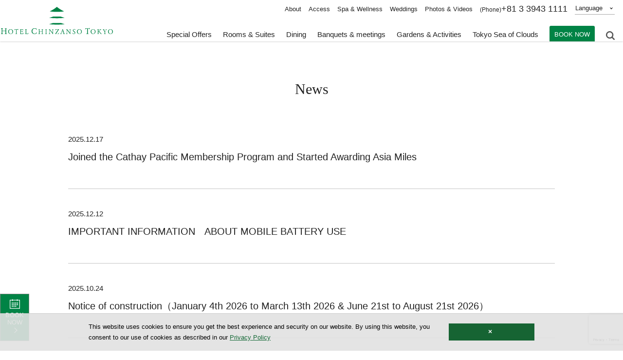

--- FILE ---
content_type: text/html; charset=UTF-8
request_url: https://www.hotel-chinzanso-tokyo.com/news/?doing_wp_cron=1718425952.1373100280761718750000
body_size: 100318
content:
<!DOCTYPE html>
    <html lang="en-US">

<head prefix="og: http://ogp.me/ns# fb: http://ogp.me/ns/fb#  article: http://ogp.me/ns/article#">
    <!-- Google Tag Manager -->
<script data-type="lazy" data-src="[data-uri]"></script>
<!-- End Google Tag Manager -->

<!-- ▼20221110追加 -->
<!-- Google Tag Manager -->
<script data-type="lazy" data-src="[data-uri]"></script>
<!-- End Google Tag Manager -->    <meta charset="utf-8">
    <meta name="viewport" content="width=device-width,user-scalable=yes">
    <meta http-equiv="X-UA-Compatible" content="IE=edge,chrome=1">
    <meta name="facebook-domain-verification" content="etis5v1f81xpdp6znomi2r6hn8odqm" />
    
    <link rel="icon" href="/favicon.ico" type="image/x-icon">
    <link rel="apple-touch-icon" href="/apple-touch-icon.png" sizes="180x180">
            <link rel="stylesheet" href="/common/css/lang.css?20260202" media="all">
            <link rel="stylesheet" href="/common/css/jquery.ui.css" media="all">
    <script data-cfasync="false" data-no-defer="1" data-no-minify="1" data-no-optimize="1">var ewww_webp_supported=!1;function check_webp_feature(A,e){var w;e=void 0!==e?e:function(){},ewww_webp_supported?e(ewww_webp_supported):((w=new Image).onload=function(){ewww_webp_supported=0<w.width&&0<w.height,e&&e(ewww_webp_supported)},w.onerror=function(){e&&e(!1)},w.src="data:image/webp;base64,"+{alpha:"UklGRkoAAABXRUJQVlA4WAoAAAAQAAAAAAAAAAAAQUxQSAwAAAARBxAR/Q9ERP8DAABWUDggGAAAABQBAJ0BKgEAAQAAAP4AAA3AAP7mtQAAAA=="}[A])}check_webp_feature("alpha");</script><script data-cfasync="false" data-no-defer="1" data-no-minify="1" data-no-optimize="1">var Arrive=function(c,w){"use strict";if(c.MutationObserver&&"undefined"!=typeof HTMLElement){var r,a=0,u=(r=HTMLElement.prototype.matches||HTMLElement.prototype.webkitMatchesSelector||HTMLElement.prototype.mozMatchesSelector||HTMLElement.prototype.msMatchesSelector,{matchesSelector:function(e,t){return e instanceof HTMLElement&&r.call(e,t)},addMethod:function(e,t,r){var a=e[t];e[t]=function(){return r.length==arguments.length?r.apply(this,arguments):"function"==typeof a?a.apply(this,arguments):void 0}},callCallbacks:function(e,t){t&&t.options.onceOnly&&1==t.firedElems.length&&(e=[e[0]]);for(var r,a=0;r=e[a];a++)r&&r.callback&&r.callback.call(r.elem,r.elem);t&&t.options.onceOnly&&1==t.firedElems.length&&t.me.unbindEventWithSelectorAndCallback.call(t.target,t.selector,t.callback)},checkChildNodesRecursively:function(e,t,r,a){for(var i,n=0;i=e[n];n++)r(i,t,a)&&a.push({callback:t.callback,elem:i}),0<i.childNodes.length&&u.checkChildNodesRecursively(i.childNodes,t,r,a)},mergeArrays:function(e,t){var r,a={};for(r in e)e.hasOwnProperty(r)&&(a[r]=e[r]);for(r in t)t.hasOwnProperty(r)&&(a[r]=t[r]);return a},toElementsArray:function(e){return e=void 0!==e&&("number"!=typeof e.length||e===c)?[e]:e}}),e=(l.prototype.addEvent=function(e,t,r,a){a={target:e,selector:t,options:r,callback:a,firedElems:[]};return this._beforeAdding&&this._beforeAdding(a),this._eventsBucket.push(a),a},l.prototype.removeEvent=function(e){for(var t,r=this._eventsBucket.length-1;t=this._eventsBucket[r];r--)e(t)&&(this._beforeRemoving&&this._beforeRemoving(t),(t=this._eventsBucket.splice(r,1))&&t.length&&(t[0].callback=null))},l.prototype.beforeAdding=function(e){this._beforeAdding=e},l.prototype.beforeRemoving=function(e){this._beforeRemoving=e},l),t=function(i,n){var o=new e,l=this,s={fireOnAttributesModification:!1};return o.beforeAdding(function(t){var e=t.target;e!==c.document&&e!==c||(e=document.getElementsByTagName("html")[0]);var r=new MutationObserver(function(e){n.call(this,e,t)}),a=i(t.options);r.observe(e,a),t.observer=r,t.me=l}),o.beforeRemoving(function(e){e.observer.disconnect()}),this.bindEvent=function(e,t,r){t=u.mergeArrays(s,t);for(var a=u.toElementsArray(this),i=0;i<a.length;i++)o.addEvent(a[i],e,t,r)},this.unbindEvent=function(){var r=u.toElementsArray(this);o.removeEvent(function(e){for(var t=0;t<r.length;t++)if(this===w||e.target===r[t])return!0;return!1})},this.unbindEventWithSelectorOrCallback=function(r){var a=u.toElementsArray(this),i=r,e="function"==typeof r?function(e){for(var t=0;t<a.length;t++)if((this===w||e.target===a[t])&&e.callback===i)return!0;return!1}:function(e){for(var t=0;t<a.length;t++)if((this===w||e.target===a[t])&&e.selector===r)return!0;return!1};o.removeEvent(e)},this.unbindEventWithSelectorAndCallback=function(r,a){var i=u.toElementsArray(this);o.removeEvent(function(e){for(var t=0;t<i.length;t++)if((this===w||e.target===i[t])&&e.selector===r&&e.callback===a)return!0;return!1})},this},i=new function(){var s={fireOnAttributesModification:!1,onceOnly:!1,existing:!1};function n(e,t,r){return!(!u.matchesSelector(e,t.selector)||(e._id===w&&(e._id=a++),-1!=t.firedElems.indexOf(e._id)))&&(t.firedElems.push(e._id),!0)}var c=(i=new t(function(e){var t={attributes:!1,childList:!0,subtree:!0};return e.fireOnAttributesModification&&(t.attributes=!0),t},function(e,i){e.forEach(function(e){var t=e.addedNodes,r=e.target,a=[];null!==t&&0<t.length?u.checkChildNodesRecursively(t,i,n,a):"attributes"===e.type&&n(r,i)&&a.push({callback:i.callback,elem:r}),u.callCallbacks(a,i)})})).bindEvent;return i.bindEvent=function(e,t,r){t=void 0===r?(r=t,s):u.mergeArrays(s,t);var a=u.toElementsArray(this);if(t.existing){for(var i=[],n=0;n<a.length;n++)for(var o=a[n].querySelectorAll(e),l=0;l<o.length;l++)i.push({callback:r,elem:o[l]});if(t.onceOnly&&i.length)return r.call(i[0].elem,i[0].elem);setTimeout(u.callCallbacks,1,i)}c.call(this,e,t,r)},i},o=new function(){var a={};function i(e,t){return u.matchesSelector(e,t.selector)}var n=(o=new t(function(){return{childList:!0,subtree:!0}},function(e,r){e.forEach(function(e){var t=e.removedNodes,e=[];null!==t&&0<t.length&&u.checkChildNodesRecursively(t,r,i,e),u.callCallbacks(e,r)})})).bindEvent;return o.bindEvent=function(e,t,r){t=void 0===r?(r=t,a):u.mergeArrays(a,t),n.call(this,e,t,r)},o};d(HTMLElement.prototype),d(NodeList.prototype),d(HTMLCollection.prototype),d(HTMLDocument.prototype),d(Window.prototype);var n={};return s(i,n,"unbindAllArrive"),s(o,n,"unbindAllLeave"),n}function l(){this._eventsBucket=[],this._beforeAdding=null,this._beforeRemoving=null}function s(e,t,r){u.addMethod(t,r,e.unbindEvent),u.addMethod(t,r,e.unbindEventWithSelectorOrCallback),u.addMethod(t,r,e.unbindEventWithSelectorAndCallback)}function d(e){e.arrive=i.bindEvent,s(i,e,"unbindArrive"),e.leave=o.bindEvent,s(o,e,"unbindLeave")}}(window,void 0),ewww_webp_supported=!1;function check_webp_feature(e,t){var r;ewww_webp_supported?t(ewww_webp_supported):((r=new Image).onload=function(){ewww_webp_supported=0<r.width&&0<r.height,t(ewww_webp_supported)},r.onerror=function(){t(!1)},r.src="data:image/webp;base64,"+{alpha:"UklGRkoAAABXRUJQVlA4WAoAAAAQAAAAAAAAAAAAQUxQSAwAAAARBxAR/Q9ERP8DAABWUDggGAAAABQBAJ0BKgEAAQAAAP4AAA3AAP7mtQAAAA==",animation:"UklGRlIAAABXRUJQVlA4WAoAAAASAAAAAAAAAAAAQU5JTQYAAAD/////AABBTk1GJgAAAAAAAAAAAAAAAAAAAGQAAABWUDhMDQAAAC8AAAAQBxAREYiI/gcA"}[e])}function ewwwLoadImages(e){if(e){for(var t=document.querySelectorAll(".batch-image img, .image-wrapper a, .ngg-pro-masonry-item a, .ngg-galleria-offscreen-seo-wrapper a"),r=0,a=t.length;r<a;r++)ewwwAttr(t[r],"data-src",t[r].getAttribute("data-webp")),ewwwAttr(t[r],"data-thumbnail",t[r].getAttribute("data-webp-thumbnail"));for(var i=document.querySelectorAll("div.woocommerce-product-gallery__image"),r=0,a=i.length;r<a;r++)ewwwAttr(i[r],"data-thumb",i[r].getAttribute("data-webp-thumb"))}for(var n=document.querySelectorAll("video"),r=0,a=n.length;r<a;r++)ewwwAttr(n[r],"poster",e?n[r].getAttribute("data-poster-webp"):n[r].getAttribute("data-poster-image"));for(var o,l=document.querySelectorAll("img.ewww_webp_lazy_load"),r=0,a=l.length;r<a;r++)e&&(ewwwAttr(l[r],"data-lazy-srcset",l[r].getAttribute("data-lazy-srcset-webp")),ewwwAttr(l[r],"data-srcset",l[r].getAttribute("data-srcset-webp")),ewwwAttr(l[r],"data-lazy-src",l[r].getAttribute("data-lazy-src-webp")),ewwwAttr(l[r],"data-src",l[r].getAttribute("data-src-webp")),ewwwAttr(l[r],"data-orig-file",l[r].getAttribute("data-webp-orig-file")),ewwwAttr(l[r],"data-medium-file",l[r].getAttribute("data-webp-medium-file")),ewwwAttr(l[r],"data-large-file",l[r].getAttribute("data-webp-large-file")),null!=(o=l[r].getAttribute("srcset"))&&!1!==o&&o.includes("R0lGOD")&&ewwwAttr(l[r],"src",l[r].getAttribute("data-lazy-src-webp"))),l[r].className=l[r].className.replace(/\bewww_webp_lazy_load\b/,"");for(var s=document.querySelectorAll(".ewww_webp"),r=0,a=s.length;r<a;r++)e?(ewwwAttr(s[r],"srcset",s[r].getAttribute("data-srcset-webp")),ewwwAttr(s[r],"src",s[r].getAttribute("data-src-webp")),ewwwAttr(s[r],"data-orig-file",s[r].getAttribute("data-webp-orig-file")),ewwwAttr(s[r],"data-medium-file",s[r].getAttribute("data-webp-medium-file")),ewwwAttr(s[r],"data-large-file",s[r].getAttribute("data-webp-large-file")),ewwwAttr(s[r],"data-large_image",s[r].getAttribute("data-webp-large_image")),ewwwAttr(s[r],"data-src",s[r].getAttribute("data-webp-src"))):(ewwwAttr(s[r],"srcset",s[r].getAttribute("data-srcset-img")),ewwwAttr(s[r],"src",s[r].getAttribute("data-src-img"))),s[r].className=s[r].className.replace(/\bewww_webp\b/,"ewww_webp_loaded");window.jQuery&&jQuery.fn.isotope&&jQuery.fn.imagesLoaded&&(jQuery(".fusion-posts-container-infinite").imagesLoaded(function(){jQuery(".fusion-posts-container-infinite").hasClass("isotope")&&jQuery(".fusion-posts-container-infinite").isotope()}),jQuery(".fusion-portfolio:not(.fusion-recent-works) .fusion-portfolio-wrapper").imagesLoaded(function(){jQuery(".fusion-portfolio:not(.fusion-recent-works) .fusion-portfolio-wrapper").isotope()}))}function ewwwWebPInit(e){ewwwLoadImages(e),ewwwNggLoadGalleries(e),document.arrive(".ewww_webp",function(){ewwwLoadImages(e)}),document.arrive(".ewww_webp_lazy_load",function(){ewwwLoadImages(e)}),document.arrive("videos",function(){ewwwLoadImages(e)}),"loading"==document.readyState?document.addEventListener("DOMContentLoaded",ewwwJSONParserInit):("undefined"!=typeof galleries&&ewwwNggParseGalleries(e),ewwwWooParseVariations(e))}function ewwwAttr(e,t,r){null!=r&&!1!==r&&e.setAttribute(t,r)}function ewwwJSONParserInit(){"undefined"!=typeof galleries&&check_webp_feature("alpha",ewwwNggParseGalleries),check_webp_feature("alpha",ewwwWooParseVariations)}function ewwwWooParseVariations(e){if(e)for(var t=document.querySelectorAll("form.variations_form"),r=0,a=t.length;r<a;r++){var i=t[r].getAttribute("data-product_variations"),n=!1;try{for(var o in i=JSON.parse(i))void 0!==i[o]&&void 0!==i[o].image&&(void 0!==i[o].image.src_webp&&(i[o].image.src=i[o].image.src_webp,n=!0),void 0!==i[o].image.srcset_webp&&(i[o].image.srcset=i[o].image.srcset_webp,n=!0),void 0!==i[o].image.full_src_webp&&(i[o].image.full_src=i[o].image.full_src_webp,n=!0),void 0!==i[o].image.gallery_thumbnail_src_webp&&(i[o].image.gallery_thumbnail_src=i[o].image.gallery_thumbnail_src_webp,n=!0),void 0!==i[o].image.thumb_src_webp&&(i[o].image.thumb_src=i[o].image.thumb_src_webp,n=!0));n&&ewwwAttr(t[r],"data-product_variations",JSON.stringify(i))}catch(e){}}}function ewwwNggParseGalleries(e){if(e)for(var t in galleries){var r=galleries[t];galleries[t].images_list=ewwwNggParseImageList(r.images_list)}}function ewwwNggLoadGalleries(e){e&&document.addEventListener("ngg.galleria.themeadded",function(e,t){window.ngg_galleria._create_backup=window.ngg_galleria.create,window.ngg_galleria.create=function(e,t){var r=$(e).data("id");return galleries["gallery_"+r].images_list=ewwwNggParseImageList(galleries["gallery_"+r].images_list),window.ngg_galleria._create_backup(e,t)}})}function ewwwNggParseImageList(e){for(var t in e){var r=e[t];if(void 0!==r["image-webp"]&&(e[t].image=r["image-webp"],delete e[t]["image-webp"]),void 0!==r["thumb-webp"]&&(e[t].thumb=r["thumb-webp"],delete e[t]["thumb-webp"]),void 0!==r.full_image_webp&&(e[t].full_image=r.full_image_webp,delete e[t].full_image_webp),void 0!==r.srcsets)for(var a in r.srcsets)nggSrcset=r.srcsets[a],void 0!==r.srcsets[a+"-webp"]&&(e[t].srcsets[a]=r.srcsets[a+"-webp"],delete e[t].srcsets[a+"-webp"]);if(void 0!==r.full_srcsets)for(var i in r.full_srcsets)nggFSrcset=r.full_srcsets[i],void 0!==r.full_srcsets[i+"-webp"]&&(e[t].full_srcsets[i]=r.full_srcsets[i+"-webp"],delete e[t].full_srcsets[i+"-webp"])}return e}check_webp_feature("alpha",ewwwWebPInit);</script><meta name='robots' content='index, follow, max-image-preview:large, max-snippet:-1, max-video-preview:-1' />
	<style>img:is([sizes="auto" i], [sizes^="auto," i]) { contain-intrinsic-size: 3000px 1500px }</style>
	
	<!-- This site is optimized with the Yoast SEO plugin v25.0 - https://yoast.com/wordpress/plugins/seo/ -->
	<title>News | Hotel Chinzanso Tokyo | Official website</title>
	<link rel="canonical" href="https://hotel-chinzanso-tokyo.com/news/" />
	<script type="application/ld+json" class="yoast-schema-graph">{"@context":"https://schema.org","@graph":[{"@type":"WebPage","@id":"https://hotel-chinzanso-tokyo.com/news/","url":"https://hotel-chinzanso-tokyo.com/news/","name":"News | Hotel Chinzanso Tokyo | Official website","isPartOf":{"@id":"https://hotel-chinzanso-tokyo.com/#website"},"datePublished":"2019-12-12T08:39:31+00:00","breadcrumb":{"@id":"https://hotel-chinzanso-tokyo.com/news/#breadcrumb"},"inLanguage":"ja","potentialAction":[{"@type":"ReadAction","target":["https://hotel-chinzanso-tokyo.com/news/"]}]},{"@type":"BreadcrumbList","@id":"https://hotel-chinzanso-tokyo.com/news/#breadcrumb","itemListElement":[{"@type":"ListItem","position":1,"name":"ホーム","item":"https://hotel-chinzanso-tokyo.com/"},{"@type":"ListItem","position":2,"name":"News"}]},{"@type":"WebSite","@id":"https://hotel-chinzanso-tokyo.com/#website","url":"https://hotel-chinzanso-tokyo.com/","name":"Hotel Chinzanso Tokyo | Official website","description":"A Luxury 5-star Hotel with Spacious Garden","potentialAction":[{"@type":"SearchAction","target":{"@type":"EntryPoint","urlTemplate":"https://hotel-chinzanso-tokyo.com/?s={search_term_string}"},"query-input":{"@type":"PropertyValueSpecification","valueRequired":true,"valueName":"search_term_string"}}],"inLanguage":"ja"}]}</script>
	<!-- / Yoast SEO plugin. -->


<link rel='dns-prefetch' href='//yubinbango.github.io' />
<link rel='dns-prefetch' href='//hotel-chinzanso-tokyo.com' />
<link rel='stylesheet' id='wp-block-library-css' href='https://hotel-chinzanso-tokyo.com/wp/wp-includes/css/dist/block-library/style.min.css?ver=6.8.1' type='text/css' media='all' />
<style id='classic-theme-styles-inline-css' type='text/css'>
/*! This file is auto-generated */
.wp-block-button__link{color:#fff;background-color:#32373c;border-radius:9999px;box-shadow:none;text-decoration:none;padding:calc(.667em + 2px) calc(1.333em + 2px);font-size:1.125em}.wp-block-file__button{background:#32373c;color:#fff;text-decoration:none}
</style>
<style id='global-styles-inline-css' type='text/css'>
:root{--wp--preset--aspect-ratio--square: 1;--wp--preset--aspect-ratio--4-3: 4/3;--wp--preset--aspect-ratio--3-4: 3/4;--wp--preset--aspect-ratio--3-2: 3/2;--wp--preset--aspect-ratio--2-3: 2/3;--wp--preset--aspect-ratio--16-9: 16/9;--wp--preset--aspect-ratio--9-16: 9/16;--wp--preset--color--black: #000000;--wp--preset--color--cyan-bluish-gray: #abb8c3;--wp--preset--color--white: #ffffff;--wp--preset--color--pale-pink: #f78da7;--wp--preset--color--vivid-red: #cf2e2e;--wp--preset--color--luminous-vivid-orange: #ff6900;--wp--preset--color--luminous-vivid-amber: #fcb900;--wp--preset--color--light-green-cyan: #7bdcb5;--wp--preset--color--vivid-green-cyan: #00d084;--wp--preset--color--pale-cyan-blue: #8ed1fc;--wp--preset--color--vivid-cyan-blue: #0693e3;--wp--preset--color--vivid-purple: #9b51e0;--wp--preset--gradient--vivid-cyan-blue-to-vivid-purple: linear-gradient(135deg,rgba(6,147,227,1) 0%,rgb(155,81,224) 100%);--wp--preset--gradient--light-green-cyan-to-vivid-green-cyan: linear-gradient(135deg,rgb(122,220,180) 0%,rgb(0,208,130) 100%);--wp--preset--gradient--luminous-vivid-amber-to-luminous-vivid-orange: linear-gradient(135deg,rgba(252,185,0,1) 0%,rgba(255,105,0,1) 100%);--wp--preset--gradient--luminous-vivid-orange-to-vivid-red: linear-gradient(135deg,rgba(255,105,0,1) 0%,rgb(207,46,46) 100%);--wp--preset--gradient--very-light-gray-to-cyan-bluish-gray: linear-gradient(135deg,rgb(238,238,238) 0%,rgb(169,184,195) 100%);--wp--preset--gradient--cool-to-warm-spectrum: linear-gradient(135deg,rgb(74,234,220) 0%,rgb(151,120,209) 20%,rgb(207,42,186) 40%,rgb(238,44,130) 60%,rgb(251,105,98) 80%,rgb(254,248,76) 100%);--wp--preset--gradient--blush-light-purple: linear-gradient(135deg,rgb(255,206,236) 0%,rgb(152,150,240) 100%);--wp--preset--gradient--blush-bordeaux: linear-gradient(135deg,rgb(254,205,165) 0%,rgb(254,45,45) 50%,rgb(107,0,62) 100%);--wp--preset--gradient--luminous-dusk: linear-gradient(135deg,rgb(255,203,112) 0%,rgb(199,81,192) 50%,rgb(65,88,208) 100%);--wp--preset--gradient--pale-ocean: linear-gradient(135deg,rgb(255,245,203) 0%,rgb(182,227,212) 50%,rgb(51,167,181) 100%);--wp--preset--gradient--electric-grass: linear-gradient(135deg,rgb(202,248,128) 0%,rgb(113,206,126) 100%);--wp--preset--gradient--midnight: linear-gradient(135deg,rgb(2,3,129) 0%,rgb(40,116,252) 100%);--wp--preset--font-size--small: 13px;--wp--preset--font-size--medium: 20px;--wp--preset--font-size--large: 36px;--wp--preset--font-size--x-large: 42px;--wp--preset--spacing--20: 0.44rem;--wp--preset--spacing--30: 0.67rem;--wp--preset--spacing--40: 1rem;--wp--preset--spacing--50: 1.5rem;--wp--preset--spacing--60: 2.25rem;--wp--preset--spacing--70: 3.38rem;--wp--preset--spacing--80: 5.06rem;--wp--preset--shadow--natural: 6px 6px 9px rgba(0, 0, 0, 0.2);--wp--preset--shadow--deep: 12px 12px 50px rgba(0, 0, 0, 0.4);--wp--preset--shadow--sharp: 6px 6px 0px rgba(0, 0, 0, 0.2);--wp--preset--shadow--outlined: 6px 6px 0px -3px rgba(255, 255, 255, 1), 6px 6px rgba(0, 0, 0, 1);--wp--preset--shadow--crisp: 6px 6px 0px rgba(0, 0, 0, 1);}:where(.is-layout-flex){gap: 0.5em;}:where(.is-layout-grid){gap: 0.5em;}body .is-layout-flex{display: flex;}.is-layout-flex{flex-wrap: wrap;align-items: center;}.is-layout-flex > :is(*, div){margin: 0;}body .is-layout-grid{display: grid;}.is-layout-grid > :is(*, div){margin: 0;}:where(.wp-block-columns.is-layout-flex){gap: 2em;}:where(.wp-block-columns.is-layout-grid){gap: 2em;}:where(.wp-block-post-template.is-layout-flex){gap: 1.25em;}:where(.wp-block-post-template.is-layout-grid){gap: 1.25em;}.has-black-color{color: var(--wp--preset--color--black) !important;}.has-cyan-bluish-gray-color{color: var(--wp--preset--color--cyan-bluish-gray) !important;}.has-white-color{color: var(--wp--preset--color--white) !important;}.has-pale-pink-color{color: var(--wp--preset--color--pale-pink) !important;}.has-vivid-red-color{color: var(--wp--preset--color--vivid-red) !important;}.has-luminous-vivid-orange-color{color: var(--wp--preset--color--luminous-vivid-orange) !important;}.has-luminous-vivid-amber-color{color: var(--wp--preset--color--luminous-vivid-amber) !important;}.has-light-green-cyan-color{color: var(--wp--preset--color--light-green-cyan) !important;}.has-vivid-green-cyan-color{color: var(--wp--preset--color--vivid-green-cyan) !important;}.has-pale-cyan-blue-color{color: var(--wp--preset--color--pale-cyan-blue) !important;}.has-vivid-cyan-blue-color{color: var(--wp--preset--color--vivid-cyan-blue) !important;}.has-vivid-purple-color{color: var(--wp--preset--color--vivid-purple) !important;}.has-black-background-color{background-color: var(--wp--preset--color--black) !important;}.has-cyan-bluish-gray-background-color{background-color: var(--wp--preset--color--cyan-bluish-gray) !important;}.has-white-background-color{background-color: var(--wp--preset--color--white) !important;}.has-pale-pink-background-color{background-color: var(--wp--preset--color--pale-pink) !important;}.has-vivid-red-background-color{background-color: var(--wp--preset--color--vivid-red) !important;}.has-luminous-vivid-orange-background-color{background-color: var(--wp--preset--color--luminous-vivid-orange) !important;}.has-luminous-vivid-amber-background-color{background-color: var(--wp--preset--color--luminous-vivid-amber) !important;}.has-light-green-cyan-background-color{background-color: var(--wp--preset--color--light-green-cyan) !important;}.has-vivid-green-cyan-background-color{background-color: var(--wp--preset--color--vivid-green-cyan) !important;}.has-pale-cyan-blue-background-color{background-color: var(--wp--preset--color--pale-cyan-blue) !important;}.has-vivid-cyan-blue-background-color{background-color: var(--wp--preset--color--vivid-cyan-blue) !important;}.has-vivid-purple-background-color{background-color: var(--wp--preset--color--vivid-purple) !important;}.has-black-border-color{border-color: var(--wp--preset--color--black) !important;}.has-cyan-bluish-gray-border-color{border-color: var(--wp--preset--color--cyan-bluish-gray) !important;}.has-white-border-color{border-color: var(--wp--preset--color--white) !important;}.has-pale-pink-border-color{border-color: var(--wp--preset--color--pale-pink) !important;}.has-vivid-red-border-color{border-color: var(--wp--preset--color--vivid-red) !important;}.has-luminous-vivid-orange-border-color{border-color: var(--wp--preset--color--luminous-vivid-orange) !important;}.has-luminous-vivid-amber-border-color{border-color: var(--wp--preset--color--luminous-vivid-amber) !important;}.has-light-green-cyan-border-color{border-color: var(--wp--preset--color--light-green-cyan) !important;}.has-vivid-green-cyan-border-color{border-color: var(--wp--preset--color--vivid-green-cyan) !important;}.has-pale-cyan-blue-border-color{border-color: var(--wp--preset--color--pale-cyan-blue) !important;}.has-vivid-cyan-blue-border-color{border-color: var(--wp--preset--color--vivid-cyan-blue) !important;}.has-vivid-purple-border-color{border-color: var(--wp--preset--color--vivid-purple) !important;}.has-vivid-cyan-blue-to-vivid-purple-gradient-background{background: var(--wp--preset--gradient--vivid-cyan-blue-to-vivid-purple) !important;}.has-light-green-cyan-to-vivid-green-cyan-gradient-background{background: var(--wp--preset--gradient--light-green-cyan-to-vivid-green-cyan) !important;}.has-luminous-vivid-amber-to-luminous-vivid-orange-gradient-background{background: var(--wp--preset--gradient--luminous-vivid-amber-to-luminous-vivid-orange) !important;}.has-luminous-vivid-orange-to-vivid-red-gradient-background{background: var(--wp--preset--gradient--luminous-vivid-orange-to-vivid-red) !important;}.has-very-light-gray-to-cyan-bluish-gray-gradient-background{background: var(--wp--preset--gradient--very-light-gray-to-cyan-bluish-gray) !important;}.has-cool-to-warm-spectrum-gradient-background{background: var(--wp--preset--gradient--cool-to-warm-spectrum) !important;}.has-blush-light-purple-gradient-background{background: var(--wp--preset--gradient--blush-light-purple) !important;}.has-blush-bordeaux-gradient-background{background: var(--wp--preset--gradient--blush-bordeaux) !important;}.has-luminous-dusk-gradient-background{background: var(--wp--preset--gradient--luminous-dusk) !important;}.has-pale-ocean-gradient-background{background: var(--wp--preset--gradient--pale-ocean) !important;}.has-electric-grass-gradient-background{background: var(--wp--preset--gradient--electric-grass) !important;}.has-midnight-gradient-background{background: var(--wp--preset--gradient--midnight) !important;}.has-small-font-size{font-size: var(--wp--preset--font-size--small) !important;}.has-medium-font-size{font-size: var(--wp--preset--font-size--medium) !important;}.has-large-font-size{font-size: var(--wp--preset--font-size--large) !important;}.has-x-large-font-size{font-size: var(--wp--preset--font-size--x-large) !important;}
:where(.wp-block-post-template.is-layout-flex){gap: 1.25em;}:where(.wp-block-post-template.is-layout-grid){gap: 1.25em;}
:where(.wp-block-columns.is-layout-flex){gap: 2em;}:where(.wp-block-columns.is-layout-grid){gap: 2em;}
:root :where(.wp-block-pullquote){font-size: 1.5em;line-height: 1.6;}
</style>
<link rel='stylesheet' id='contact-form-7-css' href='https://hotel-chinzanso-tokyo.com/wp/wp-content/plugins/contact-form-7/includes/css/styles.css?ver=6.0.6' type='text/css' media='all' />
<link rel='stylesheet' id='wp-mcm-styles-css' href='https://hotel-chinzanso-tokyo.com/wp/wp-content/plugins/wp-media-category-management/css/wp-mcm-styles.css?ver=2.4.1.1' type='text/css' media='all' />
<link rel='stylesheet' id='cf7cf-style-css' href='https://hotel-chinzanso-tokyo.com/wp/wp-content/plugins/cf7-conditional-fields/style.css?ver=2.5.11' type='text/css' media='all' />
<link rel='stylesheet' id='jquery-ui-smoothness-css' href='https://hotel-chinzanso-tokyo.com/wp/wp-content/plugins/contact-form-7/includes/js/jquery-ui/themes/smoothness/jquery-ui.min.css?ver=1.12.1' type='text/css' media='screen' />
<script type="text/javascript" src="https://hotel-chinzanso-tokyo.com/wp/../common/js/jquery.js?ver=3.4.1" id="jquery-js"></script>
<link rel="https://api.w.org/" href="https://hotel-chinzanso-tokyo.com/wp-json/" /><link rel="alternate" title="JSON" type="application/json" href="https://hotel-chinzanso-tokyo.com/wp-json/wp/v2/pages/148" /><link rel="alternate" title="oEmbed (JSON)" type="application/json+oembed" href="https://hotel-chinzanso-tokyo.com/wp-json/oembed/1.0/embed?url=https%3A%2F%2Fhotel-chinzanso-tokyo.com%2Fnews%2F" />
<link rel="alternate" title="oEmbed (XML)" type="text/xml+oembed" href="https://hotel-chinzanso-tokyo.com/wp-json/oembed/1.0/embed?url=https%3A%2F%2Fhotel-chinzanso-tokyo.com%2Fnews%2F&#038;format=xml" />
<noscript><style>.lazyload[data-src]{display:none !important;}</style></noscript><style>.lazyload{background-image:none !important;}.lazyload:before{background-image:none !important;}</style>    <script defer data-triplabot-code="f4f57786-213c-4224-a813-eed80bcf827b" data-type="lazy" data-src="https://tripla.jp/sdk/javascript/tripla.min.js"></script>    <script>
        //Adobe font
        (function(d) {
            var config = {
                    kitId: 'gmz4vmb',
                    scriptTimeout: 3000,
                    async: true
                },
                h = d.documentElement,
                t = setTimeout(function() {
                    h.className = h.className.replace(/\bwf-loading\b/g, "") + " wf-inactive";
                }, config.scriptTimeout),
                tk = d.createElement("script"),
                f = false,
                s = d.getElementsByTagName("script")[0],
                a;
            h.className += " wf-loading";
            tk.src = 'https://use.typekit.net/' + config.kitId + '.js';
            tk.async = true;
            tk.onload = tk.onreadystatechange = function() {
                a = this.readyState;
                if (f || a && a != "complete" && a != "loaded") return;
                f = true;
                clearTimeout(t);
                try {
                    Typekit.load(config)
                } catch (e) {}
            };
            s.parentNode.insertBefore(tk, s)
        })(document);
    </script>
</head>

        <body class="hotel sub">
<script data-cfasync="false" data-no-defer="1" data-no-minify="1" data-no-optimize="1">if(typeof ewww_webp_supported==="undefined"){var ewww_webp_supported=!1}if(ewww_webp_supported){document.body.classList.add("webp-support")}</script>
                <!-- Google Tag Manager (noscript) -->
<noscript><iframe src="https://www.googletagmanager.com/ns.html?id=GTM-WSC5"
height="0" width="0" style="display:none;visibility:hidden"></iframe></noscript>
<!-- End Google Tag Manager (noscript) -->

<!-- ▼20221110追加 -->
<!-- Google Tag Manager (noscript) -->
<noscript><iframe src="https://www.googletagmanager.com/ns.html?id=GTM-PKV67M7"
height="0" width="0" style="display:none;visibility:hidden"></iframe></noscript>
<!-- End Google Tag Manager (noscript) -->        <div id="wrap">
            <header id="header">
                <div class="contentInner">
    <div class="inner">
                    <div class="logo"><a href="/"><img src="[data-uri]" alt="椿山荘" data-src="/common/img/logo.svg" decoding="async" class="lazyload"><noscript><img src="/common/img/logo.svg" alt="椿山荘" data-eio="l"></noscript></a></div>
                <ul class="headTxt">
            <li><a href="/about/">About</a></li>
            <li><a href="/access/">Access</a></li>
            <li><a href="/spa/">Spa & Wellness</a></li>
            <li><a href="/wedding/">Weddings</a></li>
            <!-- <li><a href="/garden/#activity">Activities</a></li> -->
            <li><a href="/about/imagebook/">Photos &amp; Videos</a></li>
                        <li class="tel"><span class="ttl">(Phone)</span>+81 3 3943 1111</li>
            <li class="lang">
                <span>Language</span>
                <ul>
                    <li><a href="https://hotel-chinzanso-tokyo.jp/">日本語</a></li>
                    <li><a href="/">English</a></li>
                    <li><a href="/kr/">한국어</a></li>
                    <li><a href="/cn/">中文简体</a></li>
                    <li><a href="/tw/">中文繁体</a></li>
                    <li><a href="/fr/">French</a></li>
                </ul>
            </li>
        </ul>
    </div>
    <nav id="gNavi">
        <ul>
            <li><a href="/offers/">Special Offers</a></li>
            <li class="mega">
                <span>Rooms &amp; Suites</span>
                <div class="cont">
                    <div class="contentInner">
                        <dl>
                            <dt><a href="/accommodations/">Rooms &amp; Suites</a></dt>
                            <dd><a href="/accommodations/">Rooms &amp; Suites</a></dd>
                            <dd><a href="/accommodations/special_needs/">Meet special needs</a></dd>
                            <dd><a href="/accommodations/breakfast/">Breakfast</a></dd>
                            <dd><a href="/dining/room_service_breakfast/">In-Room Dining</a></dd>
                            <dd><a href="/executivelounge/">Executive Lounge</a></dd>
                            <dd><a href="/accommodations/hospitality/">Services</a></dd>
                            <dd><a href="/accommodations/rooms/pet_friendly/">Pet-friendly Hotel</a></dd>
                            <dd><a href="/accommodations/rooms/gift/">Gift Certificates</a></dd>
                            <dd><a href="https://hotel-chinzanso-tokyo.com/page/postpartum-care/">Postpartum Care Service</a></dd>
                        </dl>
                        <dl>
                            <dt>Rooms</dt>
                            <dd><a href="/accommodations/rooms/prime_superior/">Prime Superior Room</a></dd>
                            <dd><a href="/accommodations/rooms/viewbath_superior/">View Bath Superior Room</a></dd>
                            <dd><a href="/accommodations/rooms/prime_superior_washspace/">Prime Superior Room（bathroom with wash space）</a></dd>
                            <dd><a href="/accommodations/rooms/prime_superior_cypress/">Prime Superior Room（with cypress bath）</a></dd>
                            <dd><a href="/accommodations/rooms/prime_superior_universally/">Prime Superior Room（universally designed）</a></dd>
                            <dd><a href="/accommodations/rooms/prime_deluxe/">Prime Deluxe Room</a></dd>
                            <dd><a href="/accommodations/rooms/prime_deluxe_twin_with_tatami_space/">Prime Deluxe Twin with Tatami Space</a></dd>
                        </dl>
                        <dl>
                            <dt>Suite Room with Access to the Executive Lounge</dt>
                            <dd><a href="/accommodations/rooms/prime_executivesuite/">Prime Executive Suite</a></dd>
                            <dd><a href="/accommodations/rooms/prime_deluxegardensuite/">Prime Deluxe Garden Suite</a></dd>
                            <dd><a href="/accommodations/rooms/prime_premiergardensuite/">Prime Premier Garden Suite（1 bedroom）</a></dd>
                            <dd><a href="/accommodations/rooms/prime_premiergardensuite_2/">Prime Premier Garden Suite（2 bedrooms）</a></dd>
                        </dl>
                        <dl>
                            <dt>One-of-a-kind suites</dt>
                            <dd><a href="/accommodations/rooms/japanesesuite/">Japanese Suite</a></dd>
                            <dd><a href="/accommodations/rooms/hideaway_gardensuite/">Hideaway Garden Suite</a></dd>
                            <dd><a href="/accommodations/rooms/viewbathsuite/">View Bath Suite</a></dd>
                            <dd><a href="/accommodations/rooms/ambassadorsuite/">Ambassador Suite</a></dd>
                            <dd><a href="/accommodations/rooms/presidentialsuite/">Presidential Suite</a></dd>
                            <dd><a href="/accommodations/rooms/royalsuite/">Royal Suite</a></dd>
                            <dd><a href="/accommodations/rooms/imperialsuite/">Imperial Suite</a></dd>
                        </dl>
                    </div>
                    <div class="mega_close">
                        <span class="arrow"></span>
                    </div>
                </div>
            </li>
            <li class="mega">
                <span>Dining</span>
                <div class="cont">
                    <div class="contentInner">
                        <dl>
                            <dt><a href="/dining/">Restaurants</a></dt>
                            <dd><a href="/dining/">Restaurants</a></dd>
                            <dd><a href="/dining/room/">Private rooms</a></dd>
                            <dd><a href="/dining/room_service_breakfast/">In-Room Dining</a></dd>
                            <dd><a href="/dining/#group">Group restaurants</a></dd>
                            <dd><a href="/accommodations/rooms/gift/">Gift Certificates</a></dd>
                        </dl>
                        <dl>
                            <dt>Western</dt>
                            <dd><a href="/dining/ilteatro/">Il Teatro (Italian cuisine)</a></dd>
                            <dd><a href="/dining/bistro/">The Bistro (Casual dining)</a></dd>
                        </dl>
                        <dl>
                            <dt>Japanese</dt>
                            <dd><a href="/dining/kinsui/">Ryotei Kinsui (Kaiseki cuisine)</a></dd>
                            <dd><a href="/dining/mokushundo/">Mokushundo (Stone-grilled cuisine)</a></dd>
                            <dd><a href="/dining/miyuki/">Miyuki (Japanese cuisine)<br>-Teppan<br>-Sushi</a></dd>
                            <!-- <dd><a href="/dining/muchaan/">Mucha-an (Soba noodle restaurant)</a></dd> -->
                            <dd><a href="https://www.kikusuiro.com/unakiku-tokyo/" target="_blank">UNAKIKU （Eel restaurant）</a></dd>
                        </dl>
                        <dl>
                            <dt>Bar and lounge</dt>
                            <dd><a href="/dining/jardin/">Le Jardin (Lobby lounge)</a></dd>
                            <dd><a href="/dining/marquis/">Le Marquis (Main bar)</a></dd>
                        </dl>
                        <dl>
                            <dt>Group restaurants</dt>
                            <dd><a href="/dining/u-tokyo/">French café restaurant and bar <br>In Ito International Research Center at the University of Tokyo</a></dd>
                            <dd><a href="/dining/shikonkan/">Restaurant Foresta Chinzanso</a></dd>
                        </dl>
                    </div>
                    <div class="mega_close">
                        <span class="arrow"></span>
                    </div>
                </div>
            </li>
            <li itemprop="name"><a itemprop="url" href="/banquets_meetings/">Banquets & meetings</a></li>
            <li class="mega">
                <span>Gardens &amp; Activities</span>
                <div class="cont">
                    <div class="contentInner">
                        <dl>
                            <dt><a href="/garden/">Gardens</a></dt>
                            <dd><a href="/garden/history/">History</a></dd>
                            <dd><a href="/garden/historic_site/">Garden walks</a></dd>
                            <dd><a href="/garden/seasons/">Beauty in every season</a></dd>
                            <dd><a href="/garden/profile/">Varied perspectives</a></dd>
                            <dd><a href="/garden/topic/">What's new</a></dd>
                            <dd><a href="/garden/serenity_garden/">Serenity Garden</a></dd>
                            <dd><a href="/garden/activity/">Activities &amp; Experiences</a></dd>
                            <!-- <dd><a href="/garden/#activity">Hotel activities</a></dd> -->
                        </dl>
                    </div>
                    <div class="mega_close">
                        <span class="arrow"></span>
                    </div>
                </div>
            </li>
            <li><a href="https://hotel-chinzanso-tokyo.com/unkai_lightup/">Tokyo Sea of Clouds</a></li>
            <!-- <li><a href="#">Local Attractions</a></li> -->
            <li class="mega reservation">
                <span>BOOK NOW</span>
                <div class="cont reservationBox">
                    <form action="https://www.phgsecure.com/IBE/bookingRedirect.ashx" method="get" target="_blank" id="reservLang">
                        <input type="hidden" name="propertyCode" value="TYOHC">
                        <input type="hidden" name="locale" value="en-US">
                        <div class="contentInner">
                            <ul>
                                <li class="reservBtn">BOOK NOW</li>
                                <li class="reservationStyle">
                                    <div class="res_day">
                                        <dl>
                                            <dt>Arrival Date</dt>
                                            <dd>
                                                <!-- CHECK IN DATEPICKER -->
                                                <input id="check-in_bf" class="date-picker" readonly="readonly" type="text" name="arrivalDate">
                                            </dd>
                                        </dl>
                                    </div>
                                    <div class="res_day">
                                        <dl>
                                            <dt>Departure Date</dt>
                                            <dd>
                                                <input id="check-out_bf" class="date-picker" readonly="readonly" type="text">
                                            </dd>
                                        </dl>
                                    </div>
                                    <div class="res_numday">
                                        <dl>
                                            <dt>Nights</dt>
                                            <dd>
                                                <select name="numberOfNights" class="bf_select-nights">
                                                    <option value="1">1</option><option value="2">2</option><option value="3">3</option><option value="4">4</option><option value="5">5</option><option value="6">6</option><option value="7">7</option><option value="8">8</option><option value="9">9</option><option value="10">10</option><option value="11">11</option><option value="12">12</option><option value="13">13</option><option value="14">14</option><option value="15">15</option><option value="16">16</option><option value="17">17</option><option value="18">18</option><option value="19">19</option><option value="20">20</option><option value="21">21</option><option value="22">22</option><option value="23">23</option><option value="24">24</option><option value="25">25</option><option value="26">26</option><option value="27">27</option><option value="28">28</option><option value="29">29</option><option value="30">30</option><option value="31">31</option>
                                                </select>
                                            </dd>
                                        </dl>
                                    </div>
                                    <div class="res_numpeople">
                                        <dl>
                                            <dt>Adults</dt>
                                            <dd>
                                                <select name="numberOfAdults" class="bf_select-adults">
                                                    <option value="1">1</option>
                                                    <option value="2">2</option>
                                                    <option value="3">3</option>
                                                    <option value="4">4</option>
                                                </select>
                                            </dd>
                                        </dl>
                                    </div>
                                    <div class="res_numpeople">
                                        <dl>
                                            <dt>Children</dt>
                                            <dd>
                                                <select name="numberOfChildren" class="bf_select-adults">
                                                    <option value="0">0</option>
                                                    <option value="1">1</option>
                                                    <option value="2">2</option>
                                                    <option value="3">3</option>
                                                    <option value="4">4</option>
                                                </select>
                                            </dd>
                                        </dl>
                                    </div>
                                    <div class="res_numroom">
                                        <dl>
                                            <dt>Rooms</dt>
                                            <dd>
                                                <select name="numberOfRooms" class="bf_select-rooms">
                                                    <option value="1">1</option><option value="2">2</option><option value="3">3</option>
                                                </select>
                                            </dd>
                                        </dl>
                                    </div>
                                    <div class="res_btns">
                                        <!-- <input name="Search_A" type="submit" class="btn_res" onclick="document.getElementById('std2').value = ''; dataLayer.push({'eventcat3':'宿泊予約(コンテンツ)'})" value="Check Availability"> -->
                                        <input name="B1" id="bf_submit" value="Check Availability" type="submit" class="btn_res">
                                        <input type="hidden" name="std2" id="std2" value="" />
                                    </div>
                                    <ul class="btn_cancel">
                                        <li><a href="https://www.phgsecure.com/IBE/reservationRedirect.ashx?propertyCode=TYOHC&locale=en-US" target="_blank">Modify your booking</a></li>
                                    </ul>
                                </li>
                                <li class="contact"><a href="/contact_us/">Contact Us</a></li>
                                <li class="close"><a href="#" class="closeBtn">×<br>Close</a></li>
                            </ul>
                        </div><!-- /.contentInner -->
                    </form>
                </div>
            </li>
            <li class="mega search">
                <span>Search</span>
                <div class="cont">
                    <div class="contentInner">
                        <div class="inner">
                        <form role="search" method="get" id="searchform" action="/">
    <input id="s-box" name="s" type="text" placeholder="">
    <button type="submit" id="s-btn-area"><div id="s-btn">Search</div></button>
</form>
                        </div>
                    </div>
                </div>
            </li>
        </ul>
    </nav>
    <nav id="gNaviSP">
        <ul class="nav">
            <li class="lang">
                <span>Language</span>
                <ul>
                    <li><a href="https://hotel-chinzanso-tokyo.jp/">日本語</a></li>
                    <li><a href="/">English</a></li>
                    <li><a href="/kr/">한국어</a></li>
                    <li><a href="/cn/">中文简体</a></li>
                    <li><a href="/tw/">中文繁体</a></li>
                    <li><a href="/fr/">French</a></li>
                </ul>
            </li>
            <li class="reservation"><a href="https://www.phgsecure.com/IBE/bookingRedirect.ashx?propertyCode=TYOHC&locale=en-US" target="_blank">BOOK NOW</a></li>
            <li class="access"><a href="/access/">Access</a></li>
            <li class="openClose"><span>MENU</span></li>
        </ul>
        <ul class="cont menuBox">
            <li><a href="/about/">About</a></li>
            <li><a href="/access/">Access</a></li>
            <li><a href="/spa/">Spa & Wellness</a></li>
            <li><a href="/wedding/">Weddings</a></li>
            <!-- <li><a href="/garden/#activity">Activities</a></li> -->
            <li><a href="/about/imagebook/">Photos &amp; Videos</a></li>
            <li><a href="/offers/">Special Offers</a></li>
            <li><a href="/accommodations/">Rooms &amp; Suites</a></li>
            <li><a href="/dining/">Dining</a></li>
            <li><a href="/banquets_meetings/">Banquets &amp; Meetings</a></li>
            <li><a href="/garden/">Gardens & Activities</a></li>
            <li><a href="/unkai_lightup/">Tokyo Sea of Clouds</a></li>
            <!-- <li><a href="#">Local Attractions</a></li> -->
        </ul>
    </nav>
    <div id="reservation">
        <div class="btn">
            <span>BOOK<br>NOW</span>
        </div>
        <div class="cont reservationBox">
            <form action="https://www.phgsecure.com/IBE/bookingRedirect.ashx" method="get" target="_blank" id="reservLang">
                <input type="hidden" name="propertyCode" value="TYOHC">
                <input type="hidden" name="locale" value="en-US">
                <div class="contentInner">
                    <ul>
                        <li class="reservBtn">BOOK NOW</li>
                        <li class="reservationStyle">
                            <div class="res_day">
                                <dl>
                                    <dt>Arrival Date</dt>
                                    <dd>
                                        <!-- CHECK IN DATEPICKER -->
                                        <input id="check-in_bf2" class="date-picker" readonly="readonly" type="text" name="arrivalDate">
                                    </dd>
                                </dl>
                            </div>
                            <div class="res_day">
                                <dl>
                                    <dt>Departure Date</dt>
                                    <dd>
                                        <input id="check-out_bf2" class="date-picker" readonly="readonly" type="text">
                                    </dd>
                                </dl>
                            </div>
                            <div class="res_numday">
                                <dl>
                                    <dt>Nights</dt>
                                    <dd>
                                        <select name="numberOfNights" class="bf2_select-nights">
                                            <option value="1">1</option><option value="2">2</option><option value="3">3</option><option value="4">4</option><option value="5">5</option><option value="6">6</option><option value="7">7</option><option value="8">8</option><option value="9">9</option><option value="10">10</option><option value="11">11</option><option value="12">12</option><option value="13">13</option><option value="14">14</option><option value="15">15</option><option value="16">16</option><option value="17">17</option><option value="18">18</option><option value="19">19</option><option value="20">20</option><option value="21">21</option><option value="22">22</option><option value="23">23</option><option value="24">24</option><option value="25">25</option><option value="26">26</option><option value="27">27</option><option value="28">28</option><option value="29">29</option><option value="30">30</option><option value="31">31</option>
                                        </select>
                                    </dd>
                                </dl>
                            </div>
                            <div class="res_numpeople">
                                <dl>
                                    <dt>Adults</dt>
                                    <dd>
                                        <select name="numberOfAdults" class="bf_select-adults">
                                            <option value="1">1</option>
                                            <option value="2">2</option>
                                            <option value="3">3</option>
                                            <option value="4">4</option>
                                        </select>
                                    </dd>
                                </dl>
                            </div>
                            <div class="res_numpeople">
                                <dl>
                                    <dt>Children</dt>
                                    <dd>
                                        <select name="numberOfChildren" class="bf_select-adults">
                                            <option value="0">0</option>
                                            <option value="1">1</option>
                                            <option value="2">2</option>
                                            <option value="3">3</option>
                                            <option value="4">4</option>
                                        </select>
                                    </dd>
                                </dl>
                            </div>
                            <div class="res_numroom">
                                <dl>
                                    <dt>Rooms</dt>
                                    <dd>
                                        <select name="numberOfRooms" class="bf_select-rooms">
                                            <option value="1">1</option><option value="2">2</option><option value="3">3</option>
                                        </select>
                                    </dd>
                                </dl>
                            </div>
                            <div class="res_btns">
                                <!-- <input name="Search_A" type="submit" class="btn_res" onclick="document.getElementById('std2').value = ''; dataLayer.push({'eventcat3':'宿泊予約(コンテンツ)'})" value="Check Availability"> -->
                                <input name="B1" id="bf_submit" value="Check Availability" type="submit" class="btn_res">
                                <input type="hidden" name="std2" id="std2" value="" />
                            </div>
                            <ul class="btn_cancel">
                                <li><a href="https://www.phgsecure.com/IBE/reservationRedirect.ashx?propertyCode=TYOHC&locale=en-US" target="_blank">Modify your booking</a></li>
                            </ul>
                        </li>
                        <li class="contact"><a href="/contact_us/">Contact Us</a></li>
                    </ul>
                </div><!-- /.contentInner -->
            </form>
        </div>
    </div>
</div><!-- /.contentInner -->            </header>
            <div id="mainContent">            <section class="block">
                <div class="contentInner">
                    <h1 class="titleStyle01">News</h1>
                    <div class="listStyle30">
                        <dl class="clickBox">
                            <dd class="sub">
                                <div class="date">2025.12.17</div>
                            </dd>
                            <dt><a href="/news/joined-the-cathay-pacific-membership-program-and-started-awarding-asia-miles/">Joined the Cathay Pacific Membership Program and Started Awarding Asia Miles</a></dt>
                        </dl>
                        <dl class="clickBox">
                            <dd class="sub">
                                <div class="date">2025.12.12</div>
                            </dd>
                            <dt><a href="/news/20251212_mobile-battery-use/">IMPORTANT INFORMATION　ABOUT MOBILE BATTERY USE</a></dt>
                        </dl>
                        <dl class="clickBox">
                            <dd class="sub">
                                <div class="date">2025.10.24</div>
                            </dd>
                            <dt><a href="/news/notice-of-construction20260104/">Notice of construction（January 4th 2026 to March 13th 2026 & June 21st to August 21st 2026）</a></dt>
                        </dl>
                        <dl class="clickBox">
                            <dd class="sub">
                                <div class="date">2025.10.06</div>
                            </dd>
                            <dt><a href="/news/20251006/">Notice of Automated Voice Response System Activation for Main Telephone Line Starting Midnight, October 27 (Early Morning of October 28)</a></dt>
                        </dl>
                        <dl class="clickBox">
                            <dd class="sub">
                                <div class="date">2025.09.26</div>
                            </dd>
                            <dt><a href="/news/notice-suspension-of-830-am-hotel-departure-limousine-bus-on-october-19th-sun/">[Notice] Suspension of 8:30 AM Hotel Departure Limousine Bus on October 19th (Sun)</a></dt>
                        </dl>
                        <dl class="clickBox">
                            <dd class="sub">
                                <div class="date">2025.09.12</div>
                            </dd>
                            <dt><a href="/news/news20250914/">Notice of Traffic Restrictions Due to the Tokyo 2025 World Athletics Championships on Sunday, September 14, and Monday, September 15, 2025</a></dt>
                        </dl>
                        <dl class="clickBox">
                            <dd class="sub">
                                <div class="date">2025.08.28</div>
                            </dd>
                            <dt><a href="/news/20231205spa/">Notice of Spa Maintenance in 2025</a></dt>
                        </dl>
                        <dl class="clickBox">
                            <dd class="sub">
                                <div class="date">2024.12.20</div>
                            </dd>
                            <dt><a href="/news/guestroomrenovation/">[Notice] Guest Room Renovation Work (8th Jan.–12th Mar.)</a></dt>
                        </dl>
                        <dl class="clickBox">
                            <dd class="sub">
                                <div class="date">2024.12.03</div>
                            </dd>
                            <dt><a href="/news/spa20250104/">[Notice] Changes to Spa Operating Hours and Usage Fees</a></dt>
                        </dl>
                        <dl class="clickBox">
                            <dd class="sub">
                                <div class="date">2024.11.01</div>
                            </dd>
                            <dt><a href="/news/20241101/">【Important Notice】Beware of Phishing Emails</a></dt>
                        </dl>
                        <dl class="clickBox">
                            <dd class="sub">
                                <div class="date">2024.04.01</div>
                            </dd>
                            <dt><a href="/news/noticeofconstruction2024/">Notice of construction</a></dt>
                        </dl>
                        <dl class="clickBox">
                            <dd class="sub">
                                <div class="date">2023.10.12</div>
                            </dd>
                            <dt><a href="/news/esthetic-salon-guerlain-paris-notice-of-year-end-new-year-holidays/">Esthetic Salon Guerlain Paris Notice of Year-End/New Year holidays</a></dt>
                        </dl>
                        <dl class="clickBox">
                            <dd class="sub">
                                <div class="date">2023.09.12</div>
                            </dd>
                            <dt><a href="/news/progressing-forward-sustainable-development-goals-at-hotel-chinzanso-tokyo/">Progressing Forward: Sustainable Development Goals at Hotel Chinzanso Tokyo</a></dt>
                        </dl>
                        <dl class="clickBox">
                            <dd class="sub">
                                <div class="date">2023.06.05</div>
                            </dd>
                            <dt><a href="/news/we-have-opened-accounts-on-weibo-and-douyin/">We have opened accounts on Weibo and Douyin. </a></dt>
                        </dl>
                        <dl class="clickBox">
                            <dd class="sub">
                                <div class="date">2023.02.10</div>
                            </dd>
                            <dt><a href="/news/non-smoking/">Notice: Regarding the guest room no-smoking policy</a></dt>
                        </dl>
                        <dl class="clickBox">
                            <dd class="sub">
                                <div class="date">2022.11.24</div>
                            </dd>
                            <dt><a href="/news/notice-regarding-change-to-service-charges/">Notice : Regarding change to service charges</a></dt>
                        </dl>
                        <dl class="clickBox">
                            <dd class="sub">
                                <div class="date">2022.06.29</div>
                            </dd>
                            <dt><a href="/news/travel-etiquette-in-post-pandemic-japan-a-brief-guide/">Travel Etiquette in Post-Pandemic Japan: A Brief Guide</a></dt>
                        </dl>
                        <dl class="clickBox">
                            <dd class="sub">
                                <div class="date">2021.11.17</div>
                            </dd>
                            <dt><a href="/news/shuttle-bus-operation-information/">Shuttle bus operation information: Between Ikebukuro Station West Exit and Hotel Chinzanso Tokyo</a></dt>
                        </dl>
                        <dl class="clickBox">
                            <dd class="sub">
                                <div class="date">2021.05.17</div>
                            </dd>
                            <dt><a href="/news/worldwide-award-records/">Worldwide Award Records</a></dt>
                        </dl>
                        <dl class="clickBox">
                            <dd class="sub">
                                <div class="date">2021.02.25</div>
                            </dd>
                            <dt><a href="/news/regarding-the-implementation-of-contactless-payment-systems-qr-code-payment/">Regarding the implementation of contactless payment systems (QR code payment)</a></dt>
                        </dl>
                        <dl class="clickBox">
                            <dd class="sub">
                                <div class="date">2021.02.15</div>
                            </dd>
                            <dt><a href="/news/notice-of-closure-of-the-civic-sky-restaurant-chinzanso/">Notice of Closure of the Civic Sky Restaurant Chinzanso</a></dt>
                        </dl>
                        <dl class="clickBox">
                            <dd class="sub">
                                <div class="date">2020.07.31</div>
                            </dd>
                            <dt><a href="/news/recharge-amid-nature-at-hotel-chinzanso-tokyo-covid-19-infection-prevention-measures/">Recharge amid Nature at Hotel Chinzanso Tokyo: COVID-19 Infection Prevention Measures</a></dt>
                        </dl>
                        <dl class="clickBox">
                            <dd class="sub">
                                <div class="date">2020.06.24</div>
                            </dd>
                            <dt><a href="/news/suspension/">Regarding the suspension of Tokyo Accommodation Tax from July 1st, 2020 to September 30th, 2021</a></dt>
                        </dl>
                        <dl class="clickBox">
                            <dd class="sub">
                                <div class="date">2020.06.03</div>
                            </dd>
                            <dt><a href="/news/hotel-chinzanso-tokyo-guide-to-resuming-of-business/">Hotel Chinzanso Tokyo Guide to Resuming of Business</a></dt>
                        </dl>
                        <dl class="clickBox">
                            <dd class="sub">
                                <div class="date">2020.04.02</div>
                            </dd>
                            <dt><a href="/news/important-to-guests-with-reservations-for-the-period-from-july-23rd-thu-to-august-9th-sun-2020/">[Important] To guests with reservations for the period from July 23rd (Thu.) to August 9th (Sun.) 2020</a></dt>
                        </dl>
                        <dl class="clickBox">
                            <dd class="sub">
                                <div class="date">2020.02.03</div>
                            </dd>
                            <dt><a href="/news/20200131/">Notice regarding surgical masks</a></dt>
                        </dl>
                        <dl class="clickBox">
                            <dd class="sub">
                                <div class="date">2019.11.01</div>
                            </dd>
                            <dt><a href="/news/20191101_03/">[Important Announcement] Now Accepting Reservations for Accommodations During the 2020 Summer Tokyo Event Season</a></dt>
                        </dl>
                        <dl class="clickBox">
                            <dd class="sub">
                                <div class="date">2019.11.01</div>
                            </dd>
                            <dt><a href="/news/news-eat-stay-love/"> [NEWS] Eat. Stay. Love.</a></dt>
                        </dl>
                    </div><!-- /.contentInner -->
                </div><!-- /.block -->
            </section>





        <div class="breadcrumb">
                <ul class="contentInner">
                        
                                <li><a href="/">HOME</a></li>
                        
                        
                                
                                <li>News</li>
                        
                </ul>
        </div>












    
            <nav class="localNav">
                <div class="contentInner">
                    <h3 class="ttl current"><span>News</span></h3>
                </div>
            </nav>
    




        </div><!-- /#mainContent -->
        <footer id="footer">
            <div class="footer01">
    <p class="pagetop"><a href="#wrap" class="scroll">PAGE TOP</a></p>
    <div class="contentInner">
        <ul class="logo-center">
            <li><a href="http://www.forbestravelguide.com/tokyo-japan/hotels/hotel-chinzanso-tokyo" target="_blank"><img loading="lazy" src="[data-uri]" style="width: 91px;height: auto;" data-src="/common/img/logo_forbes.png" decoding="async" class="lazyload"><noscript><img loading="lazy" src="/common/img/logo_forbes.png" style="width: 91px;height: auto;" data-eio="l"></noscript></a></li>
        </ul>
        <ul class="logo-right">
            <li><a href="https://preferredhotels.com/destinations/tokyo/hotel-chinzanso-tokyo" target="_blank"><img src="[data-uri]" data-src="/common/img/logo_lvx.png" decoding="async" class="lazyload"><noscript><img src="/common/img/logo_lvx.png" data-eio="l"></noscript></a></li>
            <li><a href="https://preferredhotels.com/iprefer/enroll?enrollcode=TYOHC&hotel=TYOHC" target="_blank"><img src="[data-uri]" data-src="/common/img/logo_iprefer.png" decoding="async" class="lazyload"><noscript><img src="/common/img/logo_iprefer.png" data-eio="l"></noscript></a></li>
        </ul>
        <ul class="sns-icon">
            <li><a href="http://www.tripadvisor.jp/Hotel_Review-g1066442-d307334-Reviews-Hotel_Chinzanso_Tokyo-Bunkyo_Tokyo_Tokyo_Prefecture_Kanto.html" target="_blank"><img src="[data-uri]" data-src="/common/img/ico_trip.png" decoding="async" class="lazyload"><noscript><img src="/common/img/ico_trip.png" data-eio="l"></noscript></a></li>
            <li><a href="https://ja-jp.facebook.com/Hotel.Chinzanso.Tokyo/" target="_blank"><img src="[data-uri]" data-src="/common/img/ico_facebook.png" decoding="async" class="lazyload"><noscript><img src="/common/img/ico_facebook.png" data-eio="l"></noscript></a></li>
            <!-- <li><a href="https://twitter.com/HotelChinzanso" target="_blank"><img src="[data-uri]" data-src="/common/img/ico_twitter.png" decoding="async" class="lazyload"><noscript><img src="/common/img/ico_twitter.png" data-eio="l"></noscript></a></li> -->
            <li><a href="https://www.instagram.com/hotelchinzansotokyo_official/" target="_blank"><img src="[data-uri]" data-src="/common/img/ico_instagram.png" decoding="async" class="lazyload"><noscript><img src="/common/img/ico_instagram.png" data-eio="l"></noscript></a></li>
            <li><a href="https://www.tiktok.com/@hotelchinzansotokyo" target="_blank"><img src="[data-uri]" data-src="/common/img/ico_tiktok.png" decoding="async" class="lazyload"><noscript><img src="/common/img/ico_tiktok.png" data-eio="l"></noscript></a></li>
            <li><a href="https://weibo.com/u/7830104175" target="_blank"><img src="[data-uri]" data-src="/common/img/ico_weibo.png" decoding="async" class="lazyload"><noscript><img src="/common/img/ico_weibo.png" data-eio="l"></noscript></a></li>
            <li><a href="https://www.xiaohongshu.com/user/profile/6426bf900000000012011436?xhsshare=CopyLink&appuid=5c0ef7d70000000007014ce8&apptime=1686023478" target="_blank"><img src="[data-uri]" data-src="/common/img/ico_red.png" decoding="async" class="lazyload"><noscript><img src="/common/img/ico_red.png" data-eio="l"></noscript></a></li>
            <li><a href="https://hotel-chinzanso-tokyo.com/page/wechat/" target="_blank"><img loading="lazy" src="[data-uri]" data-src="/common/img/ico_WeChat.png" decoding="async" class="lazyload"><noscript><img loading="lazy" src="/common/img/ico_WeChat.png" data-eio="l"></noscript></a></li>
            
        </ul>
    </div><!-- /.contentInner -->
</div>
<div class="footer02">
    <div class="contentInner">
        <div>
            <ul>
                <li><a href="/about/">About</a></li>
                <li><a href="/access/">Access</a></li>
            </ul>
            <ul>
                <li><a href="/offers/">Special Offers</a></li>
                <li><a href="/accommodations/">Rooms &amp; Suites</a></li>
                <li><a href="/dining/">Dining</a></li>
                <li><a href="/banquets_meetings/">Banquets &amp; Meetings</a></li>
                <li><a href="/garden/">Gardens</a></li>
                <li><a href="https://hotel-chinzanso-tokyo.com/unkai_lightup/">Tokyo Sea of Clouds</a></li>
                <!-- <li><a href="#">Local Attractions</a></li> -->
            </ul>
        </div>
        <div>
            <ul>
                <li><a href="/spa/">Spa & Wellness</a></li>
                <li><a href="/wedding/">Weddings</a></li>
                <li><a href="/garden/activity/">Activities</a></li>
                <li><a href="/about/imagebook/">Photos &amp; Videos</a></li>
            </ul>
            <ul>
                <li><a href="/sdgs/">SDGs</a></li>
                <li><a href="/hotel_brochures/">Hotel Brochures</a></li>
                <li><a href="/shop/">Shops</a></li>
                <li><a href="/guests_gallery/">Guests' Gallery</a></li>
            </ul>
        </div>
        <div>
            <ul>
                <li><a href="/faq/">FAQ</a></li>
                <li><a href="/sitemap/">Sitemap</a></li>
                <li><a href="/contact_us/">Contact Us</a></li>
                <li><a href="/press/">Press Room</a></li>
                <li><a href="/news/">News</a></li>
                <li><a href="https://fujita-kanko.com/privacy-policy/" target="_blank">Privacy Policy</a></li>
                <li><a href="/common/pdf/rule.pdf" target="_blank">Accommodation Contract</a></li>
            </ul>
        </div>
        <div>
            <ul>
                <li class="mb25 search">
                    <a href="https://www.japan.travel/experiences-in-japan/en/1222/" target="_blank"><img src="[data-uri]" alt="" class="bnr lazyload" data-src="/common/img/bnr_experiencejapan.jpg" decoding="async"><noscript><img src="/common/img/bnr_experiencejapan.jpg" alt="" class="bnr" data-eio="l"></noscript></a>
                </li>
                <li class="search">
                    <form role="search" method="get" id="searchform" action="/">
    <input id="s-box" name="s" type="text" placeholder="">
    <button type="submit" id="s-btn-area"><div id="s-btn">Search</div></button>
</form>
                </li>
                <li class="lang">
                    <span>Language</span>
                    <ul>
                        <li><a href="https://hotel-chinzanso-tokyo.jp/">日本語</a></li>
                        <li><a href="/">English</a></li>
                        <li><a href="/kr/">한국어</a></li>
                        <li><a href="/cn/">中文简体</a></li>
                        <li><a href="/tw/">中文繁体</a></li>
                        <li><a href="/fr/">French</a></li>
                    </ul>
                </li>
                <li class="gbac">
                    <ul>
                        <li><a href="https://gbac.issa.com/" target="_blank"><img src="[data-uri]" data-src="/common/img/logo_gbac.jpg" decoding="async" class="lazyload"><noscript><img src="/common/img/logo_gbac.jpg" data-eio="l"></noscript></a></li>
                        <!-- <li><a href="https://www.forbestravelguide.com/health-security-verified" target="_blank"><img src="[data-uri]" data-src="/common/img/logo_forbes_verified.png" decoding="async" class="lazyload"><noscript><img src="/common/img/logo_forbes_verified.png" data-eio="l"></noscript></a></li> -->
                    </ul>
                </li>
            </ul>
        </div>
    </div><!-- /.contentInner -->
</div>
<div class="footer03">
        <div class="contentInner">
        <aside id="link_site" class="pc">
            <dl>
                <dt>Fujita Kanko Properties</dt>
                <dd>
                    <div class="row clearfix">
                        <div class="col-xs-16 hidden-sm col-md-4">
                            <div class="title">Luxury Hotel</div>
                            <ul>
                                <li><a href="http://hotel-chinzanso-tokyo.com/">Hotel Chinzanso Tokyo</a></li>
                            </ul>
                            <div class="title">Full Service Hotel</div>
                            <ul>
                                <li><a href="https://fukui.hotel-fujita.jp/" target="_blank">Hotel Fujita Fukui</a></li>
                                <!--<li><a href="http://en.fujita-nara.com/" target="_blank">Hotel Fujita Nara</a></li>-->
                            </ul>
                            <div class="title">Resorts</div>
                            <ul>
                                                                <li><a href="https://www.hakone-hotelkowakien.jp/en/" target="_blank">Hakone Kowakien Hotel</a></li>
                                <li><a href="https://www.booking.com/hotel/jp/ito-kowakien.html?label=gen173nr-1FCAsodUIMaXRvLWtvd2FraWVuSBVYBGh1iAEBmAEVuAEYyAEO2AEB6AEB-AECiAIBqAIEuALguKTrBcACAQ;sid=25bc22fdcab90466c81b8b04cbc4866b;lang=en-us;room1=A%2CA;sb_price_type=total;soz=1;type=total&" target="_blank">Ito Kowakien</a></li>
                                <li><a href="https://www.ito-ryokuyu.com/english/" target="_blank">Ito Ryokuyu</a></li>
                                <li><a href="https://towada-hotel.com/" target="_blank">Towada Hotel</a></li>
                                <li><a href="http://www.hakone-tenyu.com/" target="_blank">Hakone Kowaki-en Ten-yu</a></li>
                                <li><a href="https://www.hakonekowakien-mikawaya.jp/" target="_blank">Hakone Kowakien Mikawaya Ryokan</a></li>
                                <li><a href="https://www.fu-ji-no.jp/kirameki/en/" target="_blank">Fujino Kirameki Fujigotemba</a></li>
                            </ul>
                        </div>
                        <div class="col-xs-16 hidden-sm col-md-4">
                            <div class="title">Hotel Gracery</div>
                            <ul>
                                <li><a href="https://ginza.gracery.com/" target="_blank">Hotel Gracery Ginza</a></li>
                                <li><a href="https://naha.gracery.com/" target="_blank">Hotel Gracery Naha</a></li>
                                <li><a href="https://sapporo.gracery.com/" target="_blank">Hotel Gracery Sapporo</a></li>
                                <li><a href="https://shinjuku.gracery.com/" target="_blank">Hotel Gracery Shinjuku</a></li>
                                <li><a href="https://tamachi.gracery.com/" target="_blank">Hotel Gracery Tamachi</a></li>
                                <li><a href="https://asakusa.gracery.com/" target="_blank">Hotel Gracery Asakusa</a></li>
                                <li><a href="https://taipei.gracery.com/" target="_blank">Hotel Gracery Taipei</a></li>
                                <li><a href="https://seoul.gracery.com/" target="_blank">Hotel Gracery Seoul</a></li>
                                <li><a href="https://namba.gracery.com/" target="_blank">Hotel Gracery Osaka Namba</a></li>
                                <li><a href="https://kyoto.gracery.com/" target="_blank">Hotel Gracery Kyoto Sanjo</a></li>
                            </ul>

                            <div class="title">Hotel Tavinos</div>
                            <ul>
                                <li><a href="https://hoteltavinos.com/en/asakusa/" target="_blank">HOTEL TAVINOS Asakusa</a></li>
                                <li><a href="https://hoteltavinos.com/en/hamamatsucho/" target="_blank">HOTEL TAVINOS Hamamatsucho</a></li>
                                <li><a href="https://hoteltavinos.com/en/kyoto/" target="_blank">HOTEL TAVINOS Kyoto</a></li>
                            </ul>

                            <div class="title">Fujita Kanko Group Partners Hotel</div>
                            <ul>
                                <li><a href="http://partners-makuhari.washington-hotels.jp/" target="_blank">Hotel Green Tower Makuhari</a></li>
                            </ul>
                        </div>
                        <div class="col-xs-16 hidden-sm col-md-4">
                            <div class="title">Washington Hotels</div>
                            <ul>
                                <li><a href="https://aizuwakamatsu.washington-hotels.jp/" target="_blank">Aizuwakamatsu Washington Hotel</a></li>
                                <li><a href="https://akihabara.washington-hotels.jp/" target="_blank">Akihabara Washington Hotel</a></li>
                                <li><a href="https://fukuoka.washington-hotels.jp/" target="_blank">Canal City Fukuoka Washington Hotel</a></li>
                                <li><a href="https://kisarazu.washington-hotels.jp/" target="_blank">Kisarazu Washington Hotel</a></li>
                                <li><a href="https://hiroshima.washington-hotels.jp/" target="_blank">Hiroshima Washington Hotel</a></li>
                                <li><a href="https://iwaki.washington-hotels.jp/" target="_blank">Iwaki Washington Hotel</a></li>
                                <li><a href="https://kansai-ap.washington-hotels.jp/" target="_blank">Kansai Airport Washington Hotel</a></li>
                                <li><a href="https://kanku-izumiotsu.washington-hotels.jp/" target="_blank">Kansai Airport Izumiotsu Washington Hotel</a></li>
                                <li><a href="https://koriyama.washington-hotels.jp/" target="_blank">Koriyama Washington Hotel</a></li>
                                <li><a href="https://sasebo.washington-hotels.jp/" target="_blank">Sasebo Washington Hotel</a></li>

                            </ul>
                        </div>
                        <div class="col-xs-16 hidden-sm col-md-4">
                            <div class="title">Washington Hotels</div>
                            <ul>
                                <li><a href="https://sendai.washington-hotels.jp/" target="_blank">Sendai Washington Hotel</a></li>
                                <li><a href="https://shinjuku.washington-hotels.jp/main-building" target="_blank">Shinjuku Washington Hotel Main Building</a></li>
                                <li><a href="https://shinjuku.washington-hotels.jp/annex-building" target="_blank">Shinjuku Washington Hotel Annex Building</a></li>
                                <li><a href="https://tachikawa.washington-hotels.jp/" target="_blank">Tachikawa Washington Hotel</a></li>
                                <li><a href="https://takarazuka.washington-hotels.jp/" target="_blank">Takarazuka Washington Hotel</a></li>
                                <li><a href="https://tokyobay.washington-hotels.jp/" target="_blank">Tokyo Bay Ariake Washington Hotel</a></li>
                                <li><a href="https://tsubame-sanjo.washington-hotels.jp/" target="_blank">Tsubame-sanjo Washington Hotel</a></li>
                                <!-- <li><a href="https://urawa.washington-hotels.jp/" target="_blank">Urawa Washington Hotel</a><br><span class="footer_link_color">(Close on August 31, 2025)</span></li> -->
                                <li><a href="https://yamagataeki.washington-hotels.jp/" target="_blank">Yamagata Eki Nishiguchi Washington Hotel</a></li>
                                <li><a href="https://yamagata.washington-hotels.jp/" target="_blank">Yamagata Nanokamachi Washington Hotel</a></li>
                                <li><a href="https://yokohama-s.washington-hotels.jp/" target="_blank">Yokohama Sakuragicho Washington Hotel</a></li>
                            </ul>
                        </div>
                    </div>
                </dd>
            </dl>
        </aside>
        <div class="box">
            <dl class="info">
                <dt>Hotel Chinzanso Tokyo</dt>
                <dd>
                    <p>10-8, Sekiguchi 2-chome, Bunkyo-ku, 112-8680 Tokyo, Japan</p>
                    <p><span class="ttl">Phone </span><span class="tel">+81 3 3943-1111</span></p>
                </dd>
            </dl>
            <aside id="link_site" class="sp">
                <dl>
                    <dt>Fujita Kanko Properties</dt>
                    <dd>
                        <div class="row clearfix">
                            <div class="col-xs-16 hidden-sm col-md-4">
                                <div class="title">Luxury Hotel</div>
                                <ul>
                                    <li><a href="http://hotel-chinzanso-tokyo.com/">Hotel Chinzanso Tokyo</a></li>
                                </ul>
                                <div class="title">Full Service Hotel</div>
                                <ul>
                                    <li><a href="https://fukui.hotel-fujita.jp/" target="_blank">Hotel Fujita Fukui</a></li>
                                </ul>
                                <div class="title">Resorts</div>
                                <ul>
                                                                        <li><a href="https://www.hakone-hotelkowakien.jp/en/" target="_blank">Hakone Kowakien Hotel</a></li>
                                    <li><a href="https://www.booking.com/hotel/jp/ito-kowakien.html?label=gen173nr-1FCAsodUIMaXRvLWtvd2FraWVuSBVYBGh1iAEBmAEVuAEYyAEO2AEB6AEB-AECiAIBqAIEuALguKTrBcACAQ;sid=25bc22fdcab90466c81b8b04cbc4866b;lang=en-us;room1=A%2CA;sb_price_type=total;soz=1;type=total&" target="_blank">Ito Kowakien</a></li>
                                    <li><a href="https://www.ito-ryokuyu.com/english/" target="_blank">Ito Ryokuyu</a></li>
                                    <li><a href="https://towada-hotel.com/" target="_blank">Towada Hotel</a></li>
                                    <li><a href="http://www.hakone-tenyu.com/" target="_blank">Hakone Kowaki-en Ten-yu</a></li>
                                    <li><a href="https://www.hakonekowakien-mikawaya.jp/" target="_blank">Hakone Kowakien Mikawaya Ryokan</a></li>
                                    <li><a href="https://www.fu-ji-no.jp/kirameki/en/" target="_blank">Fujino Kirameki Fujigotemba</a></li>
                                </ul>
                            </div>
                            <div class="col-xs-16 hidden-sm col-md-4">
                                <div class="title">Hotel Gracery</div>
                                <ul>
                                    <li><a href="https://ginza.gracery.com/" target="_blank">Hotel Gracery Ginza</a></li>
                                    <li><a href="https://naha.gracery.com/" target="_blank">Hotel Gracery Naha</a></li>
                                    <li><a href="https://sapporo.gracery.com/" target="_blank">Hotel Gracery Sapporo</a></li>
                                    <li><a href="https://shinjuku.gracery.com/" target="_blank">Hotel Gracery Shinjuku</a></li>
                                    <li><a href="https://tamachi.gracery.com/" target="_blank">Hotel Gracery Tamachi</a></li>
                                    <li><a href="https://asakusa.gracery.com/" target="_blank">Hotel Gracery Asakusa</a></li>
                                    <li><a href="https://taipei.gracery.com/" target="_blank">Hotel Gracery Taipei</a></li>
                                    <li><a href="https://seoul.gracery.com/" target="_blank">Hotel Gracery Seoul</a></li>
                                    <li><a href="https://namba.gracery.com/" target="_blank">Hotel Gracery Osaka Namba</a></li>
                                    <li><a href="https://kyoto.gracery.com/" target="_blank">Hotel Gracery Kyoto Sanjo</a></li>
                                </ul>

                                <div class="title">Hotel Tavinos</div>
                                <ul>
                                    <li><a href="https://hoteltavinos.com/en/asakusa/" target="_blank">HOTEL TAVINOS Asakusa</a></li>
                                    <li><a href="https://hoteltavinos.com/en/hamamatsucho/" target="_blank">HOTEL TAVINOS Hamamatsucho</a></li>
                                    <li><a href="https://hoteltavinos.com/en/kyoto/" target="_blank">HOTEL TAVINOS Kyoto</a></li>
                                </ul>

                                <div class="title">Fujita Kanko Group Partners Hotel</div>
                                <ul>
                                    <li><a href="http://partners-makuhari.washington-hotels.jp/" target="_blank">Hotel Green Tower Makuhari</a></li>
                                    <li><a href="http://partners-kanazawa.washington-hotels.jp/" target="_blank">Hotel Kanazawa</a></li>
                                </ul>
                            </div>
                            <div class="col-xs-16 hidden-sm col-md-4">
                                <div class="title">Washington Hotels</div>
                                <ul>
                                    <li><a href="https://aizuwakamatsu.washington-hotels.jp/" target="_blank">Aizuwakamatsu Washington Hotel</a></li>
                                    <li><a href="https://akihabara.washington-hotels.jp/" target="_blank">Akihabara Washington Hotel</a></li>
                                    <li><a href="https://fukuoka.washington-hotels.jp/" target="_blank">Canal City Fukuoka Washington Hotel</a></li>
                                    <li><a href="https://kisarazu.washington-hotels.jp/" target="_blank">Kisarazu Washington Hotel</a></li>
                                    <li><a href="https://hiroshima.washington-hotels.jp/" target="_blank">Hiroshima Washington Hotel</a></li>
                                    <li><a href="https://iwaki.washington-hotels.jp/" target="_blank">Iwaki Washington Hotel</a></li>
                                    <li><a href="https://kansai-ap.washington-hotels.jp/" target="_blank">Kansai Airport Washington Hotel</a></li>
                                    <li><a href="https://kanku-izumiotsu.washington-hotels.jp/" target="_blank">Kansai Airport Izumiotsu Washington Hotel</a></li>
                                    <li><a href="https://koriyama.washington-hotels.jp/" target="_blank">Koriyama Washington Hotel</a></li>
                                    <li><a href="https://sasebo.washington-hotels.jp/" target="_blank">Sasebo Washington Hotel</a></li>

                                </ul>
                            </div>
                            <div class="col-xs-16 hidden-sm col-md-4">
                                <div class="title">Washington Hotels</div>
                                <ul>
                                    <li><a href="https://sendai.washington-hotels.jp/" target="_blank">Sendai Washington Hotel</a></li>
                                    <li><a href="https://shinjuku.washington-hotels.jp/main-building" target="_blank">Shinjuku Washington Hotel Main Building</a></li>
                                    <li><a href="https://shinjuku.washington-hotels.jp/annex-building" target="_blank">Shinjuku Washington Hotel Annex Building</a></li>
                                    <li><a href="https://tachikawa.washington-hotels.jp/" target="_blank">Tachikawa Washington Hotel</a></li>
                                    <li><a href="https://takarazuka.washington-hotels.jp/" target="_blank">Takarazuka Washington Hotel</a></li>
                                    <li><a href="https://tokyobay.washington-hotels.jp/" target="_blank">Tokyo Bay Ariake Washington Hotel</a></li>
                                    <li><a href="https://tsubame-sanjo.washington-hotels.jp/" target="_blank">Tsubame-sanjo Washington Hotel</a></li>
                                    <!-- <li><a href="https://urawa.washington-hotels.jp/" target="_blank">Urawa Washington Hotel</a><span class="footer_link_color">(Close on August 31, 2025)</span></li> -->
                                    <li><a href="https://yamagataeki.washington-hotels.jp/" target="_blank">Yamagata Eki Nishiguchi Washington Hotel</a></li>
                                    <li><a href="https://yamagata.washington-hotels.jp/" target="_blank">Yamagata Nanokamachi Washington Hotel</a></li>
                                    <li><a href="https://yokohama-s.washington-hotels.jp/" target="_blank">Yokohama Sakuragicho Washington Hotel</a></li>
                                </ul>
                            </div>
                        </div>
                    </dd>
                </dl>
            </aside>
            <p class="copy">Copyright &copy; HOTEL CHINZANSO TOKYO ALL Rights Reserved.</p>
        </div>
    </div><!-- /.contentInner -->
</div>
    <div class="popup_cookie_cont">
        <div class="popup_cookie">
            <div class="ct">
                <p class="txt">This website uses cookies to ensure you get the best experience and security on our website. By using this website, you consent to our use of cookies as described in our <a href="https://fujita-kanko.com/privacy-policy/" target="_blank">Privacy Policy</a></p>
            </div>
            <div class="btn">
                <p class="btn_agree">×</p>
            </div>
        </div>
    </div>
        </footer>
    </div><!-- /#wrap -->
    <script type="text/javascript" src="/common/js/jquery.js"></script>
    <script type="text/javascript" src="/common/js/datepicker.js"></script>
    <script type="text/javascript" src="/common/js/ofi.min.js"></script>
    <script type="text/javascript" src="/common/js/slick.min.js"></script>
    <script type="text/javascript" src="/common/js/jquery.magnific-popup.min.js"></script>
    <script type="text/javascript" src="/common/js/jquery.matchHeight.js"></script>
    <script type="text/javascript" src="/common/js/jquery.scrollify.js"></script>
    <script type="text/javascript" src="/common/js/masonry.pkgd.min.js"></script>
    <script type="text/javascript" src="/common/js/masonry.filter.rest.js"></script>
    <script type="text/javascript" src="/common/js/common.js?20260202"></script>
    <script type="text/javascript" src="/common/js/hotel.js"></script>
    <script type="text/javascript" src="/common/js/jquery.cookie.js"></script>
    <script type="text/javascript" src="/common/js/popup_cookie.js"></script>
<script type="speculationrules">
{"prefetch":[{"source":"document","where":{"and":[{"href_matches":"\/*"},{"not":{"href_matches":["\/wp\/wp-*.php","\/wp\/wp-admin\/*","\/wp\/wp-content\/uploads\/*","\/wp\/wp-content\/*","\/wp\/wp-content\/plugins\/*","\/wp\/wp-content\/themes\/hct\/*","\/*\\?(.+)"]}},{"not":{"selector_matches":"a[rel~=\"nofollow\"]"}},{"not":{"selector_matches":".no-prefetch, .no-prefetch a"}}]},"eagerness":"conservative"}]}
</script>
<script type="text/javascript" src="//yubinbango.github.io/yubinbango/yubinbango.js" id="yubinbango-js"></script>
<script type="text/javascript" id="eio-lazy-load-js-before">
/* <![CDATA[ */
var eio_lazy_vars = {"exactdn_domain":"","skip_autoscale":0,"threshold":0,"use_dpr":1};
/* ]]> */
</script>
<script type="text/javascript" src="https://hotel-chinzanso-tokyo.com/wp/wp-content/plugins/ewww-image-optimizer/includes/lazysizes.min.js?ver=813" id="eio-lazy-load-js" async="async" data-wp-strategy="async"></script>
<script type="text/javascript" src="https://hotel-chinzanso-tokyo.com/wp/wp-includes/js/dist/hooks.min.js?ver=4d63a3d491d11ffd8ac6" id="wp-hooks-js"></script>
<script type="text/javascript" src="https://hotel-chinzanso-tokyo.com/wp/wp-includes/js/dist/i18n.min.js?ver=5e580eb46a90c2b997e6" id="wp-i18n-js"></script>
<script type="text/javascript" id="wp-i18n-js-after">
/* <![CDATA[ */
wp.i18n.setLocaleData( { 'text direction\u0004ltr': [ 'ltr' ] } );
wp.i18n.setLocaleData( { 'text direction\u0004ltr': [ 'ltr' ] } );
/* ]]> */
</script>
<script type="text/javascript" src="https://hotel-chinzanso-tokyo.com/wp/wp-content/plugins/contact-form-7/includes/swv/js/index.js?ver=6.0.6" id="swv-js"></script>
<script type="text/javascript" id="contact-form-7-js-translations">
/* <![CDATA[ */
( function( domain, translations ) {
	var localeData = translations.locale_data[ domain ] || translations.locale_data.messages;
	localeData[""].domain = domain;
	wp.i18n.setLocaleData( localeData, domain );
} )( "contact-form-7", {"translation-revision-date":"2025-04-11 06:42:50+0000","generator":"GlotPress\/4.0.1","domain":"messages","locale_data":{"messages":{"":{"domain":"messages","plural-forms":"nplurals=1; plural=0;","lang":"ja_JP"},"This contact form is placed in the wrong place.":["\u3053\u306e\u30b3\u30f3\u30bf\u30af\u30c8\u30d5\u30a9\u30fc\u30e0\u306f\u9593\u9055\u3063\u305f\u4f4d\u7f6e\u306b\u7f6e\u304b\u308c\u3066\u3044\u307e\u3059\u3002"],"Error:":["\u30a8\u30e9\u30fc:"]}},"comment":{"reference":"includes\/js\/index.js"}} );
/* ]]> */
</script>
<script type="text/javascript" id="contact-form-7-js-before">
/* <![CDATA[ */
var wpcf7 = {
    "api": {
        "root": "https:\/\/hotel-chinzanso-tokyo.com\/wp-json\/",
        "namespace": "contact-form-7\/v1"
    }
};
/* ]]> */
</script>
<script type="text/javascript" src="https://hotel-chinzanso-tokyo.com/wp/wp-content/plugins/contact-form-7/includes/js/index.js?ver=6.0.6" id="contact-form-7-js"></script>
<script type="text/javascript" id="wpcf7cf-scripts-js-extra">
/* <![CDATA[ */
var wpcf7cf_global_settings = {"ajaxurl":"https:\/\/hotel-chinzanso-tokyo.com\/wp\/wp-admin\/admin-ajax.php"};
/* ]]> */
</script>
<script type="text/javascript" src="https://hotel-chinzanso-tokyo.com/wp/wp-content/plugins/cf7-conditional-fields/js/scripts.js?ver=2.5.11" id="wpcf7cf-scripts-js"></script>
<script type="text/javascript" src="https://hotel-chinzanso-tokyo.com/wp/wp-includes/js/jquery/ui/core.min.js?ver=1.13.3" id="jquery-ui-core-js"></script>
<script type="text/javascript" src="https://hotel-chinzanso-tokyo.com/wp/wp-includes/js/jquery/ui/datepicker.min.js?ver=1.13.3" id="jquery-ui-datepicker-js"></script>
<script type="text/javascript" id="jquery-ui-datepicker-js-after">
/* <![CDATA[ */
jQuery(function(jQuery){jQuery.datepicker.setDefaults({"closeText":"\u9589\u3058\u308b","currentText":"\u4eca\u65e5","monthNames":["1\u6708","2\u6708","3\u6708","4\u6708","5\u6708","6\u6708","7\u6708","8\u6708","9\u6708","10\u6708","11\u6708","12\u6708"],"monthNamesShort":["1\u6708","2\u6708","3\u6708","4\u6708","5\u6708","6\u6708","7\u6708","8\u6708","9\u6708","10\u6708","11\u6708","12\u6708"],"nextText":"\u6b21","prevText":"\u524d","dayNames":["\u65e5\u66dc\u65e5","\u6708\u66dc\u65e5","\u706b\u66dc\u65e5","\u6c34\u66dc\u65e5","\u6728\u66dc\u65e5","\u91d1\u66dc\u65e5","\u571f\u66dc\u65e5"],"dayNamesShort":["\u65e5","\u6708","\u706b","\u6c34","\u6728","\u91d1","\u571f"],"dayNamesMin":["\u65e5","\u6708","\u706b","\u6c34","\u6728","\u91d1","\u571f"],"dateFormat":"yy\u5e74mm\u6708d\u65e5","firstDay":1,"isRTL":false});});
/* ]]> */
</script>
<script type="text/javascript" src="https://hotel-chinzanso-tokyo.com/wp/wp-content/plugins/contact-form-7/includes/js/html5-fallback.js?ver=6.0.6" id="contact-form-7-html5-fallback-js"></script>
<script type="text/javascript" src="https://www.google.com/recaptcha/api.js?render=6LdqhIgpAAAAAEaQFyCAK1qfoY3e2TbRX3RGWIkN&amp;ver=3.0" id="google-recaptcha-js"></script>
<script type="text/javascript" src="https://hotel-chinzanso-tokyo.com/wp/wp-includes/js/dist/vendor/wp-polyfill.min.js?ver=3.15.0" id="wp-polyfill-js"></script>
<script type="text/javascript" id="wpcf7-recaptcha-js-before">
/* <![CDATA[ */
var wpcf7_recaptcha = {
    "sitekey": "6LdqhIgpAAAAAEaQFyCAK1qfoY3e2TbRX3RGWIkN",
    "actions": {
        "homepage": "homepage",
        "contactform": "contactform"
    }
};
/* ]]> */
</script>
<script type="text/javascript" src="https://hotel-chinzanso-tokyo.com/wp/wp-content/plugins/contact-form-7/modules/recaptcha/index.js?ver=6.0.6" id="wpcf7-recaptcha-js"></script>
<script type="text/javascript" id="flying-scripts">const loadScriptsTimer=setTimeout(loadScripts,5*1000);const userInteractionEvents=['click', 'mousemove', 'keydown', 'touchstart', 'touchmove', 'wheel'];userInteractionEvents.forEach(function(event){window.addEventListener(event,triggerScriptLoader,{passive:!0})});function triggerScriptLoader(){loadScripts();clearTimeout(loadScriptsTimer);userInteractionEvents.forEach(function(event){window.removeEventListener(event,triggerScriptLoader,{passive:!0})})}
function loadScripts(){document.querySelectorAll("script[data-type='lazy']").forEach(function(elem){elem.setAttribute("src",elem.getAttribute("data-src"))})}</script>
    <script type='text/javascript'>
jQuery(document).ready(function(jQuery){jQuery.datepicker.setDefaults({"closeText":"Close","currentText":"Today","monthNames":["January","February","March","April","May","June","July","August","September","October","November","December"],"monthNamesShort":["Jan","Feb","Mar","Apr","May","Jun","Jul","Aug","Sep","Oct","Nov","Dec"],"nextText":"Next","prevText":"Previous","dayNames":["Sunday","Monday","Tuesday","Wednesday","Thursday","Friday","Saturday"],"dayNamesShort":["Sun","Mon","Tue","Wed","Thu","Fri","Sat"],"dayNamesMin":["Su","Mo","Tu","We","Th","Fr","Sa"],"dateFormat":"yy\u5e74mm\u6708d\u65e5","firstDay":1,"isRTL":false});});
</script>
</body>
</html>

--- FILE ---
content_type: text/html; charset=utf-8
request_url: https://www.google.com/recaptcha/api2/anchor?ar=1&k=6LdqhIgpAAAAAEaQFyCAK1qfoY3e2TbRX3RGWIkN&co=aHR0cHM6Ly93d3cuaG90ZWwtY2hpbnphbnNvLXRva3lvLmNvbTo0NDM.&hl=en&v=N67nZn4AqZkNcbeMu4prBgzg&size=invisible&anchor-ms=20000&execute-ms=30000&cb=l06bkp60jg4l
body_size: 48467
content:
<!DOCTYPE HTML><html dir="ltr" lang="en"><head><meta http-equiv="Content-Type" content="text/html; charset=UTF-8">
<meta http-equiv="X-UA-Compatible" content="IE=edge">
<title>reCAPTCHA</title>
<style type="text/css">
/* cyrillic-ext */
@font-face {
  font-family: 'Roboto';
  font-style: normal;
  font-weight: 400;
  font-stretch: 100%;
  src: url(//fonts.gstatic.com/s/roboto/v48/KFO7CnqEu92Fr1ME7kSn66aGLdTylUAMa3GUBHMdazTgWw.woff2) format('woff2');
  unicode-range: U+0460-052F, U+1C80-1C8A, U+20B4, U+2DE0-2DFF, U+A640-A69F, U+FE2E-FE2F;
}
/* cyrillic */
@font-face {
  font-family: 'Roboto';
  font-style: normal;
  font-weight: 400;
  font-stretch: 100%;
  src: url(//fonts.gstatic.com/s/roboto/v48/KFO7CnqEu92Fr1ME7kSn66aGLdTylUAMa3iUBHMdazTgWw.woff2) format('woff2');
  unicode-range: U+0301, U+0400-045F, U+0490-0491, U+04B0-04B1, U+2116;
}
/* greek-ext */
@font-face {
  font-family: 'Roboto';
  font-style: normal;
  font-weight: 400;
  font-stretch: 100%;
  src: url(//fonts.gstatic.com/s/roboto/v48/KFO7CnqEu92Fr1ME7kSn66aGLdTylUAMa3CUBHMdazTgWw.woff2) format('woff2');
  unicode-range: U+1F00-1FFF;
}
/* greek */
@font-face {
  font-family: 'Roboto';
  font-style: normal;
  font-weight: 400;
  font-stretch: 100%;
  src: url(//fonts.gstatic.com/s/roboto/v48/KFO7CnqEu92Fr1ME7kSn66aGLdTylUAMa3-UBHMdazTgWw.woff2) format('woff2');
  unicode-range: U+0370-0377, U+037A-037F, U+0384-038A, U+038C, U+038E-03A1, U+03A3-03FF;
}
/* math */
@font-face {
  font-family: 'Roboto';
  font-style: normal;
  font-weight: 400;
  font-stretch: 100%;
  src: url(//fonts.gstatic.com/s/roboto/v48/KFO7CnqEu92Fr1ME7kSn66aGLdTylUAMawCUBHMdazTgWw.woff2) format('woff2');
  unicode-range: U+0302-0303, U+0305, U+0307-0308, U+0310, U+0312, U+0315, U+031A, U+0326-0327, U+032C, U+032F-0330, U+0332-0333, U+0338, U+033A, U+0346, U+034D, U+0391-03A1, U+03A3-03A9, U+03B1-03C9, U+03D1, U+03D5-03D6, U+03F0-03F1, U+03F4-03F5, U+2016-2017, U+2034-2038, U+203C, U+2040, U+2043, U+2047, U+2050, U+2057, U+205F, U+2070-2071, U+2074-208E, U+2090-209C, U+20D0-20DC, U+20E1, U+20E5-20EF, U+2100-2112, U+2114-2115, U+2117-2121, U+2123-214F, U+2190, U+2192, U+2194-21AE, U+21B0-21E5, U+21F1-21F2, U+21F4-2211, U+2213-2214, U+2216-22FF, U+2308-230B, U+2310, U+2319, U+231C-2321, U+2336-237A, U+237C, U+2395, U+239B-23B7, U+23D0, U+23DC-23E1, U+2474-2475, U+25AF, U+25B3, U+25B7, U+25BD, U+25C1, U+25CA, U+25CC, U+25FB, U+266D-266F, U+27C0-27FF, U+2900-2AFF, U+2B0E-2B11, U+2B30-2B4C, U+2BFE, U+3030, U+FF5B, U+FF5D, U+1D400-1D7FF, U+1EE00-1EEFF;
}
/* symbols */
@font-face {
  font-family: 'Roboto';
  font-style: normal;
  font-weight: 400;
  font-stretch: 100%;
  src: url(//fonts.gstatic.com/s/roboto/v48/KFO7CnqEu92Fr1ME7kSn66aGLdTylUAMaxKUBHMdazTgWw.woff2) format('woff2');
  unicode-range: U+0001-000C, U+000E-001F, U+007F-009F, U+20DD-20E0, U+20E2-20E4, U+2150-218F, U+2190, U+2192, U+2194-2199, U+21AF, U+21E6-21F0, U+21F3, U+2218-2219, U+2299, U+22C4-22C6, U+2300-243F, U+2440-244A, U+2460-24FF, U+25A0-27BF, U+2800-28FF, U+2921-2922, U+2981, U+29BF, U+29EB, U+2B00-2BFF, U+4DC0-4DFF, U+FFF9-FFFB, U+10140-1018E, U+10190-1019C, U+101A0, U+101D0-101FD, U+102E0-102FB, U+10E60-10E7E, U+1D2C0-1D2D3, U+1D2E0-1D37F, U+1F000-1F0FF, U+1F100-1F1AD, U+1F1E6-1F1FF, U+1F30D-1F30F, U+1F315, U+1F31C, U+1F31E, U+1F320-1F32C, U+1F336, U+1F378, U+1F37D, U+1F382, U+1F393-1F39F, U+1F3A7-1F3A8, U+1F3AC-1F3AF, U+1F3C2, U+1F3C4-1F3C6, U+1F3CA-1F3CE, U+1F3D4-1F3E0, U+1F3ED, U+1F3F1-1F3F3, U+1F3F5-1F3F7, U+1F408, U+1F415, U+1F41F, U+1F426, U+1F43F, U+1F441-1F442, U+1F444, U+1F446-1F449, U+1F44C-1F44E, U+1F453, U+1F46A, U+1F47D, U+1F4A3, U+1F4B0, U+1F4B3, U+1F4B9, U+1F4BB, U+1F4BF, U+1F4C8-1F4CB, U+1F4D6, U+1F4DA, U+1F4DF, U+1F4E3-1F4E6, U+1F4EA-1F4ED, U+1F4F7, U+1F4F9-1F4FB, U+1F4FD-1F4FE, U+1F503, U+1F507-1F50B, U+1F50D, U+1F512-1F513, U+1F53E-1F54A, U+1F54F-1F5FA, U+1F610, U+1F650-1F67F, U+1F687, U+1F68D, U+1F691, U+1F694, U+1F698, U+1F6AD, U+1F6B2, U+1F6B9-1F6BA, U+1F6BC, U+1F6C6-1F6CF, U+1F6D3-1F6D7, U+1F6E0-1F6EA, U+1F6F0-1F6F3, U+1F6F7-1F6FC, U+1F700-1F7FF, U+1F800-1F80B, U+1F810-1F847, U+1F850-1F859, U+1F860-1F887, U+1F890-1F8AD, U+1F8B0-1F8BB, U+1F8C0-1F8C1, U+1F900-1F90B, U+1F93B, U+1F946, U+1F984, U+1F996, U+1F9E9, U+1FA00-1FA6F, U+1FA70-1FA7C, U+1FA80-1FA89, U+1FA8F-1FAC6, U+1FACE-1FADC, U+1FADF-1FAE9, U+1FAF0-1FAF8, U+1FB00-1FBFF;
}
/* vietnamese */
@font-face {
  font-family: 'Roboto';
  font-style: normal;
  font-weight: 400;
  font-stretch: 100%;
  src: url(//fonts.gstatic.com/s/roboto/v48/KFO7CnqEu92Fr1ME7kSn66aGLdTylUAMa3OUBHMdazTgWw.woff2) format('woff2');
  unicode-range: U+0102-0103, U+0110-0111, U+0128-0129, U+0168-0169, U+01A0-01A1, U+01AF-01B0, U+0300-0301, U+0303-0304, U+0308-0309, U+0323, U+0329, U+1EA0-1EF9, U+20AB;
}
/* latin-ext */
@font-face {
  font-family: 'Roboto';
  font-style: normal;
  font-weight: 400;
  font-stretch: 100%;
  src: url(//fonts.gstatic.com/s/roboto/v48/KFO7CnqEu92Fr1ME7kSn66aGLdTylUAMa3KUBHMdazTgWw.woff2) format('woff2');
  unicode-range: U+0100-02BA, U+02BD-02C5, U+02C7-02CC, U+02CE-02D7, U+02DD-02FF, U+0304, U+0308, U+0329, U+1D00-1DBF, U+1E00-1E9F, U+1EF2-1EFF, U+2020, U+20A0-20AB, U+20AD-20C0, U+2113, U+2C60-2C7F, U+A720-A7FF;
}
/* latin */
@font-face {
  font-family: 'Roboto';
  font-style: normal;
  font-weight: 400;
  font-stretch: 100%;
  src: url(//fonts.gstatic.com/s/roboto/v48/KFO7CnqEu92Fr1ME7kSn66aGLdTylUAMa3yUBHMdazQ.woff2) format('woff2');
  unicode-range: U+0000-00FF, U+0131, U+0152-0153, U+02BB-02BC, U+02C6, U+02DA, U+02DC, U+0304, U+0308, U+0329, U+2000-206F, U+20AC, U+2122, U+2191, U+2193, U+2212, U+2215, U+FEFF, U+FFFD;
}
/* cyrillic-ext */
@font-face {
  font-family: 'Roboto';
  font-style: normal;
  font-weight: 500;
  font-stretch: 100%;
  src: url(//fonts.gstatic.com/s/roboto/v48/KFO7CnqEu92Fr1ME7kSn66aGLdTylUAMa3GUBHMdazTgWw.woff2) format('woff2');
  unicode-range: U+0460-052F, U+1C80-1C8A, U+20B4, U+2DE0-2DFF, U+A640-A69F, U+FE2E-FE2F;
}
/* cyrillic */
@font-face {
  font-family: 'Roboto';
  font-style: normal;
  font-weight: 500;
  font-stretch: 100%;
  src: url(//fonts.gstatic.com/s/roboto/v48/KFO7CnqEu92Fr1ME7kSn66aGLdTylUAMa3iUBHMdazTgWw.woff2) format('woff2');
  unicode-range: U+0301, U+0400-045F, U+0490-0491, U+04B0-04B1, U+2116;
}
/* greek-ext */
@font-face {
  font-family: 'Roboto';
  font-style: normal;
  font-weight: 500;
  font-stretch: 100%;
  src: url(//fonts.gstatic.com/s/roboto/v48/KFO7CnqEu92Fr1ME7kSn66aGLdTylUAMa3CUBHMdazTgWw.woff2) format('woff2');
  unicode-range: U+1F00-1FFF;
}
/* greek */
@font-face {
  font-family: 'Roboto';
  font-style: normal;
  font-weight: 500;
  font-stretch: 100%;
  src: url(//fonts.gstatic.com/s/roboto/v48/KFO7CnqEu92Fr1ME7kSn66aGLdTylUAMa3-UBHMdazTgWw.woff2) format('woff2');
  unicode-range: U+0370-0377, U+037A-037F, U+0384-038A, U+038C, U+038E-03A1, U+03A3-03FF;
}
/* math */
@font-face {
  font-family: 'Roboto';
  font-style: normal;
  font-weight: 500;
  font-stretch: 100%;
  src: url(//fonts.gstatic.com/s/roboto/v48/KFO7CnqEu92Fr1ME7kSn66aGLdTylUAMawCUBHMdazTgWw.woff2) format('woff2');
  unicode-range: U+0302-0303, U+0305, U+0307-0308, U+0310, U+0312, U+0315, U+031A, U+0326-0327, U+032C, U+032F-0330, U+0332-0333, U+0338, U+033A, U+0346, U+034D, U+0391-03A1, U+03A3-03A9, U+03B1-03C9, U+03D1, U+03D5-03D6, U+03F0-03F1, U+03F4-03F5, U+2016-2017, U+2034-2038, U+203C, U+2040, U+2043, U+2047, U+2050, U+2057, U+205F, U+2070-2071, U+2074-208E, U+2090-209C, U+20D0-20DC, U+20E1, U+20E5-20EF, U+2100-2112, U+2114-2115, U+2117-2121, U+2123-214F, U+2190, U+2192, U+2194-21AE, U+21B0-21E5, U+21F1-21F2, U+21F4-2211, U+2213-2214, U+2216-22FF, U+2308-230B, U+2310, U+2319, U+231C-2321, U+2336-237A, U+237C, U+2395, U+239B-23B7, U+23D0, U+23DC-23E1, U+2474-2475, U+25AF, U+25B3, U+25B7, U+25BD, U+25C1, U+25CA, U+25CC, U+25FB, U+266D-266F, U+27C0-27FF, U+2900-2AFF, U+2B0E-2B11, U+2B30-2B4C, U+2BFE, U+3030, U+FF5B, U+FF5D, U+1D400-1D7FF, U+1EE00-1EEFF;
}
/* symbols */
@font-face {
  font-family: 'Roboto';
  font-style: normal;
  font-weight: 500;
  font-stretch: 100%;
  src: url(//fonts.gstatic.com/s/roboto/v48/KFO7CnqEu92Fr1ME7kSn66aGLdTylUAMaxKUBHMdazTgWw.woff2) format('woff2');
  unicode-range: U+0001-000C, U+000E-001F, U+007F-009F, U+20DD-20E0, U+20E2-20E4, U+2150-218F, U+2190, U+2192, U+2194-2199, U+21AF, U+21E6-21F0, U+21F3, U+2218-2219, U+2299, U+22C4-22C6, U+2300-243F, U+2440-244A, U+2460-24FF, U+25A0-27BF, U+2800-28FF, U+2921-2922, U+2981, U+29BF, U+29EB, U+2B00-2BFF, U+4DC0-4DFF, U+FFF9-FFFB, U+10140-1018E, U+10190-1019C, U+101A0, U+101D0-101FD, U+102E0-102FB, U+10E60-10E7E, U+1D2C0-1D2D3, U+1D2E0-1D37F, U+1F000-1F0FF, U+1F100-1F1AD, U+1F1E6-1F1FF, U+1F30D-1F30F, U+1F315, U+1F31C, U+1F31E, U+1F320-1F32C, U+1F336, U+1F378, U+1F37D, U+1F382, U+1F393-1F39F, U+1F3A7-1F3A8, U+1F3AC-1F3AF, U+1F3C2, U+1F3C4-1F3C6, U+1F3CA-1F3CE, U+1F3D4-1F3E0, U+1F3ED, U+1F3F1-1F3F3, U+1F3F5-1F3F7, U+1F408, U+1F415, U+1F41F, U+1F426, U+1F43F, U+1F441-1F442, U+1F444, U+1F446-1F449, U+1F44C-1F44E, U+1F453, U+1F46A, U+1F47D, U+1F4A3, U+1F4B0, U+1F4B3, U+1F4B9, U+1F4BB, U+1F4BF, U+1F4C8-1F4CB, U+1F4D6, U+1F4DA, U+1F4DF, U+1F4E3-1F4E6, U+1F4EA-1F4ED, U+1F4F7, U+1F4F9-1F4FB, U+1F4FD-1F4FE, U+1F503, U+1F507-1F50B, U+1F50D, U+1F512-1F513, U+1F53E-1F54A, U+1F54F-1F5FA, U+1F610, U+1F650-1F67F, U+1F687, U+1F68D, U+1F691, U+1F694, U+1F698, U+1F6AD, U+1F6B2, U+1F6B9-1F6BA, U+1F6BC, U+1F6C6-1F6CF, U+1F6D3-1F6D7, U+1F6E0-1F6EA, U+1F6F0-1F6F3, U+1F6F7-1F6FC, U+1F700-1F7FF, U+1F800-1F80B, U+1F810-1F847, U+1F850-1F859, U+1F860-1F887, U+1F890-1F8AD, U+1F8B0-1F8BB, U+1F8C0-1F8C1, U+1F900-1F90B, U+1F93B, U+1F946, U+1F984, U+1F996, U+1F9E9, U+1FA00-1FA6F, U+1FA70-1FA7C, U+1FA80-1FA89, U+1FA8F-1FAC6, U+1FACE-1FADC, U+1FADF-1FAE9, U+1FAF0-1FAF8, U+1FB00-1FBFF;
}
/* vietnamese */
@font-face {
  font-family: 'Roboto';
  font-style: normal;
  font-weight: 500;
  font-stretch: 100%;
  src: url(//fonts.gstatic.com/s/roboto/v48/KFO7CnqEu92Fr1ME7kSn66aGLdTylUAMa3OUBHMdazTgWw.woff2) format('woff2');
  unicode-range: U+0102-0103, U+0110-0111, U+0128-0129, U+0168-0169, U+01A0-01A1, U+01AF-01B0, U+0300-0301, U+0303-0304, U+0308-0309, U+0323, U+0329, U+1EA0-1EF9, U+20AB;
}
/* latin-ext */
@font-face {
  font-family: 'Roboto';
  font-style: normal;
  font-weight: 500;
  font-stretch: 100%;
  src: url(//fonts.gstatic.com/s/roboto/v48/KFO7CnqEu92Fr1ME7kSn66aGLdTylUAMa3KUBHMdazTgWw.woff2) format('woff2');
  unicode-range: U+0100-02BA, U+02BD-02C5, U+02C7-02CC, U+02CE-02D7, U+02DD-02FF, U+0304, U+0308, U+0329, U+1D00-1DBF, U+1E00-1E9F, U+1EF2-1EFF, U+2020, U+20A0-20AB, U+20AD-20C0, U+2113, U+2C60-2C7F, U+A720-A7FF;
}
/* latin */
@font-face {
  font-family: 'Roboto';
  font-style: normal;
  font-weight: 500;
  font-stretch: 100%;
  src: url(//fonts.gstatic.com/s/roboto/v48/KFO7CnqEu92Fr1ME7kSn66aGLdTylUAMa3yUBHMdazQ.woff2) format('woff2');
  unicode-range: U+0000-00FF, U+0131, U+0152-0153, U+02BB-02BC, U+02C6, U+02DA, U+02DC, U+0304, U+0308, U+0329, U+2000-206F, U+20AC, U+2122, U+2191, U+2193, U+2212, U+2215, U+FEFF, U+FFFD;
}
/* cyrillic-ext */
@font-face {
  font-family: 'Roboto';
  font-style: normal;
  font-weight: 900;
  font-stretch: 100%;
  src: url(//fonts.gstatic.com/s/roboto/v48/KFO7CnqEu92Fr1ME7kSn66aGLdTylUAMa3GUBHMdazTgWw.woff2) format('woff2');
  unicode-range: U+0460-052F, U+1C80-1C8A, U+20B4, U+2DE0-2DFF, U+A640-A69F, U+FE2E-FE2F;
}
/* cyrillic */
@font-face {
  font-family: 'Roboto';
  font-style: normal;
  font-weight: 900;
  font-stretch: 100%;
  src: url(//fonts.gstatic.com/s/roboto/v48/KFO7CnqEu92Fr1ME7kSn66aGLdTylUAMa3iUBHMdazTgWw.woff2) format('woff2');
  unicode-range: U+0301, U+0400-045F, U+0490-0491, U+04B0-04B1, U+2116;
}
/* greek-ext */
@font-face {
  font-family: 'Roboto';
  font-style: normal;
  font-weight: 900;
  font-stretch: 100%;
  src: url(//fonts.gstatic.com/s/roboto/v48/KFO7CnqEu92Fr1ME7kSn66aGLdTylUAMa3CUBHMdazTgWw.woff2) format('woff2');
  unicode-range: U+1F00-1FFF;
}
/* greek */
@font-face {
  font-family: 'Roboto';
  font-style: normal;
  font-weight: 900;
  font-stretch: 100%;
  src: url(//fonts.gstatic.com/s/roboto/v48/KFO7CnqEu92Fr1ME7kSn66aGLdTylUAMa3-UBHMdazTgWw.woff2) format('woff2');
  unicode-range: U+0370-0377, U+037A-037F, U+0384-038A, U+038C, U+038E-03A1, U+03A3-03FF;
}
/* math */
@font-face {
  font-family: 'Roboto';
  font-style: normal;
  font-weight: 900;
  font-stretch: 100%;
  src: url(//fonts.gstatic.com/s/roboto/v48/KFO7CnqEu92Fr1ME7kSn66aGLdTylUAMawCUBHMdazTgWw.woff2) format('woff2');
  unicode-range: U+0302-0303, U+0305, U+0307-0308, U+0310, U+0312, U+0315, U+031A, U+0326-0327, U+032C, U+032F-0330, U+0332-0333, U+0338, U+033A, U+0346, U+034D, U+0391-03A1, U+03A3-03A9, U+03B1-03C9, U+03D1, U+03D5-03D6, U+03F0-03F1, U+03F4-03F5, U+2016-2017, U+2034-2038, U+203C, U+2040, U+2043, U+2047, U+2050, U+2057, U+205F, U+2070-2071, U+2074-208E, U+2090-209C, U+20D0-20DC, U+20E1, U+20E5-20EF, U+2100-2112, U+2114-2115, U+2117-2121, U+2123-214F, U+2190, U+2192, U+2194-21AE, U+21B0-21E5, U+21F1-21F2, U+21F4-2211, U+2213-2214, U+2216-22FF, U+2308-230B, U+2310, U+2319, U+231C-2321, U+2336-237A, U+237C, U+2395, U+239B-23B7, U+23D0, U+23DC-23E1, U+2474-2475, U+25AF, U+25B3, U+25B7, U+25BD, U+25C1, U+25CA, U+25CC, U+25FB, U+266D-266F, U+27C0-27FF, U+2900-2AFF, U+2B0E-2B11, U+2B30-2B4C, U+2BFE, U+3030, U+FF5B, U+FF5D, U+1D400-1D7FF, U+1EE00-1EEFF;
}
/* symbols */
@font-face {
  font-family: 'Roboto';
  font-style: normal;
  font-weight: 900;
  font-stretch: 100%;
  src: url(//fonts.gstatic.com/s/roboto/v48/KFO7CnqEu92Fr1ME7kSn66aGLdTylUAMaxKUBHMdazTgWw.woff2) format('woff2');
  unicode-range: U+0001-000C, U+000E-001F, U+007F-009F, U+20DD-20E0, U+20E2-20E4, U+2150-218F, U+2190, U+2192, U+2194-2199, U+21AF, U+21E6-21F0, U+21F3, U+2218-2219, U+2299, U+22C4-22C6, U+2300-243F, U+2440-244A, U+2460-24FF, U+25A0-27BF, U+2800-28FF, U+2921-2922, U+2981, U+29BF, U+29EB, U+2B00-2BFF, U+4DC0-4DFF, U+FFF9-FFFB, U+10140-1018E, U+10190-1019C, U+101A0, U+101D0-101FD, U+102E0-102FB, U+10E60-10E7E, U+1D2C0-1D2D3, U+1D2E0-1D37F, U+1F000-1F0FF, U+1F100-1F1AD, U+1F1E6-1F1FF, U+1F30D-1F30F, U+1F315, U+1F31C, U+1F31E, U+1F320-1F32C, U+1F336, U+1F378, U+1F37D, U+1F382, U+1F393-1F39F, U+1F3A7-1F3A8, U+1F3AC-1F3AF, U+1F3C2, U+1F3C4-1F3C6, U+1F3CA-1F3CE, U+1F3D4-1F3E0, U+1F3ED, U+1F3F1-1F3F3, U+1F3F5-1F3F7, U+1F408, U+1F415, U+1F41F, U+1F426, U+1F43F, U+1F441-1F442, U+1F444, U+1F446-1F449, U+1F44C-1F44E, U+1F453, U+1F46A, U+1F47D, U+1F4A3, U+1F4B0, U+1F4B3, U+1F4B9, U+1F4BB, U+1F4BF, U+1F4C8-1F4CB, U+1F4D6, U+1F4DA, U+1F4DF, U+1F4E3-1F4E6, U+1F4EA-1F4ED, U+1F4F7, U+1F4F9-1F4FB, U+1F4FD-1F4FE, U+1F503, U+1F507-1F50B, U+1F50D, U+1F512-1F513, U+1F53E-1F54A, U+1F54F-1F5FA, U+1F610, U+1F650-1F67F, U+1F687, U+1F68D, U+1F691, U+1F694, U+1F698, U+1F6AD, U+1F6B2, U+1F6B9-1F6BA, U+1F6BC, U+1F6C6-1F6CF, U+1F6D3-1F6D7, U+1F6E0-1F6EA, U+1F6F0-1F6F3, U+1F6F7-1F6FC, U+1F700-1F7FF, U+1F800-1F80B, U+1F810-1F847, U+1F850-1F859, U+1F860-1F887, U+1F890-1F8AD, U+1F8B0-1F8BB, U+1F8C0-1F8C1, U+1F900-1F90B, U+1F93B, U+1F946, U+1F984, U+1F996, U+1F9E9, U+1FA00-1FA6F, U+1FA70-1FA7C, U+1FA80-1FA89, U+1FA8F-1FAC6, U+1FACE-1FADC, U+1FADF-1FAE9, U+1FAF0-1FAF8, U+1FB00-1FBFF;
}
/* vietnamese */
@font-face {
  font-family: 'Roboto';
  font-style: normal;
  font-weight: 900;
  font-stretch: 100%;
  src: url(//fonts.gstatic.com/s/roboto/v48/KFO7CnqEu92Fr1ME7kSn66aGLdTylUAMa3OUBHMdazTgWw.woff2) format('woff2');
  unicode-range: U+0102-0103, U+0110-0111, U+0128-0129, U+0168-0169, U+01A0-01A1, U+01AF-01B0, U+0300-0301, U+0303-0304, U+0308-0309, U+0323, U+0329, U+1EA0-1EF9, U+20AB;
}
/* latin-ext */
@font-face {
  font-family: 'Roboto';
  font-style: normal;
  font-weight: 900;
  font-stretch: 100%;
  src: url(//fonts.gstatic.com/s/roboto/v48/KFO7CnqEu92Fr1ME7kSn66aGLdTylUAMa3KUBHMdazTgWw.woff2) format('woff2');
  unicode-range: U+0100-02BA, U+02BD-02C5, U+02C7-02CC, U+02CE-02D7, U+02DD-02FF, U+0304, U+0308, U+0329, U+1D00-1DBF, U+1E00-1E9F, U+1EF2-1EFF, U+2020, U+20A0-20AB, U+20AD-20C0, U+2113, U+2C60-2C7F, U+A720-A7FF;
}
/* latin */
@font-face {
  font-family: 'Roboto';
  font-style: normal;
  font-weight: 900;
  font-stretch: 100%;
  src: url(//fonts.gstatic.com/s/roboto/v48/KFO7CnqEu92Fr1ME7kSn66aGLdTylUAMa3yUBHMdazQ.woff2) format('woff2');
  unicode-range: U+0000-00FF, U+0131, U+0152-0153, U+02BB-02BC, U+02C6, U+02DA, U+02DC, U+0304, U+0308, U+0329, U+2000-206F, U+20AC, U+2122, U+2191, U+2193, U+2212, U+2215, U+FEFF, U+FFFD;
}

</style>
<link rel="stylesheet" type="text/css" href="https://www.gstatic.com/recaptcha/releases/N67nZn4AqZkNcbeMu4prBgzg/styles__ltr.css">
<script nonce="0pqnF0kLboqnkpVjih7g6w" type="text/javascript">window['__recaptcha_api'] = 'https://www.google.com/recaptcha/api2/';</script>
<script type="text/javascript" src="https://www.gstatic.com/recaptcha/releases/N67nZn4AqZkNcbeMu4prBgzg/recaptcha__en.js" nonce="0pqnF0kLboqnkpVjih7g6w">
      
    </script></head>
<body><div id="rc-anchor-alert" class="rc-anchor-alert"></div>
<input type="hidden" id="recaptcha-token" value="[base64]">
<script type="text/javascript" nonce="0pqnF0kLboqnkpVjih7g6w">
      recaptcha.anchor.Main.init("[\x22ainput\x22,[\x22bgdata\x22,\x22\x22,\[base64]/[base64]/[base64]/[base64]/[base64]/[base64]/[base64]/[base64]/bmV3IFlbcV0oQVswXSk6aD09Mj9uZXcgWVtxXShBWzBdLEFbMV0pOmg9PTM/bmV3IFlbcV0oQVswXSxBWzFdLEFbMl0pOmg9PTQ/[base64]/aXcoSS5ILEkpOngoOCx0cnVlLEkpfSxFMj12LnJlcXVlc3RJZGxlQ2FsbGJhY2s/[base64]/[base64]/[base64]/[base64]\\u003d\x22,\[base64]\\u003d\\u003d\x22,\[base64]/Dg8KRw4gxXBdzwpJQDQbCuwTCnhnClCRuw6QddsKFwr3DsjJIwr9kE1TDsSrCpsKLA0FAw74TRMKMwoMqVMKkw54MF2PChVTDrDl9wqnDuMKaw6k8w5d5KRvDvMOQw6XDrQM5worCji/[base64]/[base64]/ClCzDgC7ChMOWZ1NBwps5woZnTMKyaj7CgMO6w67CkRbCqVp0w4LDgFnDhQHCtQVBwojDi8O4wqk2w7cVacK1NnrCu8KPHsOxwp3DlAcAwo/Dm8KfETkXcMOxNEMTUMONRkHDh8Kdw73DontAFS4ew4rCs8OXw5RgwoDDgErCoSVLw6zCrjN0wqgGdxE1YGXCncKvw5/CnMKww6I/EwXCtytvwodxAMKoV8KlwpzCtzAVfB3Cv37DukgHw7k9w5LDnDt2UGVBO8Kxw75cw4BewpYIw7TDny7CvQXCu8K+wr/DuCoxdsKdwrbDqwktTMOPw57DoMKvw7XDsmvCgndEWMODDsOwEMKjw6LDvMK9JwZwwpDCosONIU0FDMK1fQPCsmAlwqp+Y31ATMOhUFPDg3vCmcODM8OYXxDCulIpQcKKUMK2w4nCvkJjVMO3wp/Dr8K3w6HDuCZxw4RSCcOLw55ECEzDhhNuB3dfw64kwrI3X8OLDDtQRcKlcFfDvG4XT8O0w54Sw5/[base64]/[base64]/Cj1/Ds1HDjCdVwq17wopBwptvBcKowpbDksKfDcKcw7jCnDbClMO1eMKBw4jDv8Orw47CqcKKw69twp4zwoN2RyvCrC3Dm2lVdMKLT8KAf8KLwrrDg1tYw6BfXRTCixFQw45DPhTDjMOawpvDr8Kdw4/DhhVmwrrCpMOPK8KTw7N0w65sL8Ktw7ssMcK5wp7CulLCl8KWwozCvlQvY8KJw50QYhPDpMK8UR/DjMO0Q2hhcnnDgFfCkxdsw4QIKsKeScOAwqTCjMOoJxbDvMODwpXCm8KZwoJLw6x5Y8KUwpTDh8Ksw4bDlmrCqsKvJyVPEFvDpMOPwoR/Lxoewo/DqmVdY8KWw4E7bMKIbmTCkT/CrWbDtHI6IhjDmsOCwr9nFsO6PxDCr8KQAltowrzDgMKAwpfDhGnDrWRyw6oMTcKREcOgaQEwwq/CoyfDhsOzFU7Dg0V2woHDucKLwqUOCcOCeXTChsKcf0LCiDVkYcOoDsKNwqzDssK5WMKsG8OnJ3h8wpTChMK0wrbDk8K4DQ3DjMOcw5RLCcKbw5zDqMKEw6d6PyPCt8K+KSU+USbDvMOPw7zCmcKaeGQUVMOaHcOmwr0Pwq8OVkfDgcOVw6oww4HCnU/DpEPDmMKrdMKcSjEcJMOxwq51wpbDnhjDqMOHVcO1YjrDvcKJRcK8w7kGUhwJJHxEfsKJYXbCuMOhe8OXw4vDkMOSO8Oxw5RHw5XCosKpw4Uew5YDAMOZAQRAw4V0acO4w65gwqIfwprDkMKqwq/CvjbCrMK8e8KQGmdbXmZLaMOka8ODw7h1w6DDoMORwr7ClcOOw7DCsXJbdgg6FgkfYw9Nw57ClcKLLcOpTjLCl3nDhsO/[base64]/w6ZBwrlIwqbCo1Mnw51iRELCksO3UsOeXwbDhTQWHlTDhDDCjsOyesKKEzglFlDCpMOgw5DDt3rDhxAJwojChSTCusKdw6DDmcOiNsOlwpvDo8K4RFERN8OqwoHDiWlBwqjDkgfDl8OiMRrDsXt1e1kzw63Cq13CqcK5wr7CjT0swocYw4Uqwow0aQXDrFLDh8OWw6/DjsKsBMKCZH03fAnCmcKIJSnCuU0wwqXCtlZuw7o3XXR+Rw18w6PCvsKGDwonw5PCqlNEwpQjwoPCgMOBVTzDi8K8wrPCjWzDnzEAw4fCnMKxIcKvwrzCo8Ocw7B2wrxcdMOBD8KlYMONwq/[base64]/CpwsWw7Z/dlg1w7Uvw6V/AGDDhzXCnsKhw4rCkDvCtMOgH8O1AWpBGcKPe8O0wqTDrFvClcKKYcKNMDzChcKwwozDoMKsPBjCsMO8XsK9wptZwoDDm8OowrfCgsKbbBrCgGnCk8KTw5Q5woHCqMKjFGoJXntow6rCkG5BdAzChnQxwrfDrMK/w7sBDMOSw4B7w4pTwocCdi3CjcKiwrd0aMK4woIsRMKHwplhwo/CqhtmIsObwqDCg8OWwpp6wpbDvT7DslUDFT5nWFbDjMO4wpNwQGtEw6zDusODwrHChSHCtMKhbm0Zw6vDuT4qMsKKwp/Dg8OCa8OAD8O6wpbDmQECBjPCm0HDiMOQwrnDl37Cr8OOOyLCr8KBw4k/eHnCi2/DiCzDvzTCgzMrw4nDtUpASBMHTMK9bjwCHQjCrMKXZ1oURsOnNMOowrwOw4pSWMKZRl00w63CkcKQMDbDl8KiLcO0w457wrl2UAhGwoTClg/DoSNGw51xw4odBMOfwphMaAfCuMK7W0ovw7LDqsK8w4/DpMOvwrHDqH/DmRDCmHPDm3DCiMKeCmjDqFsiHMK9w7BPw6nCiWnDvsOaGkDDl2/Dp8OWWsOTNsKrw5/CklYGw4I6wo08LcK3w5B7woHDvnfDrMOlFyjCmCYuQcO2M33DnihiHwdpS8Kpwr3CgsOdw51iDnvCn8KmYRRmw5kiG3/DgVDCkcOMYsKrHsKyScK4wqbDiBPCrFLDosOSw4trw4VaYMK9wqDCjQrDglXDnHTDpFfDuhzCpljDvAUCXH/DiX0fLzYENcKJSmvDm8O/[base64]/Ciz8VwqASw6lsLlbCuWRtwp0HShzCsCTCmcOIwqAXw6VhIcKZEcOTf8OMb8ODw6LCr8O5w4fCnVQfw78CJURqdysSVsKQHsKvF8K7YMOIYDwIwpcOwr/ClcOYOMONccKUw4AfQsKVwokNw5nDicOmw6VVwrpOwqTDnUY5XyLClMKJdcKwwpPDhsK9C8KeQ8ONE2bDrsKQw7vCkTR5wo7DqMKTKsO1w5ItIMOqworDpCFaIHwYwq8/EmLDsH1Zw5TCuMKMwp4XwoXDtsOSwrXCnsKcHkzCiGnClCPDosK5wr5sTsKZVMKHwoN/eTDCrHbCr1IuwrpHO2fCg8Kow6jDrBUzGSNDwrFawqN5wqJAER3Dh2vDkXJCwq5cw4cvw55+w5HDolDDncKtw6PDosKodGJiw5/DhSvDjcKkwpXCihXCgGADUUNuw7/DtBHDrhxzLMOvXcOMw6osP8Ovw6PCmMKIFcOnAFRCNyBGaMKlbMOGwolbaEjCncOew75wIwxZw5gKcFPChU/Dsiwww4/CicODIgXCoH0cAsOXYMOhw5XDnlYKwp5wwp7ClSVQJsOGwqPCucOvwpDDpsKHwpF+GcKxwosDwo7DiQNbA0MmKsKpwpTDqMO4wrjCncOQanIBfAhDI8K1wq5mw495wo3DuMOww7jCpUh4w4djw4bDhMOCw4PCr8KfIRUTwqM8LjEYwp/DtDRlwrASwqfDoMK2w7pnJHEqSsOaw7Z3wrYPUXd/PMOGw4g7SnsaODrCrXDDhy0lw4zCvG3CuMONP3w3acOww7rChgTCoyR5EUXCkcKxwrYOwo0JMMKww7vCi8KBwrDCtMKbwqrCo8O/fcOUwoXCkX7CusK3wq5UdsKODg5vwozCnMKuw7DCgADCnT4Pw7DCp2EXw6Aew4fCjsOhMSzCkcOLw5oIwrzChWg0WhXCiDHDrMKsw7bCrsKGGMKtw7JtGsOAw47CiMOzXR7DrVPCqDJlwpTDhy7DoMKvG2tGJE/DkMO9R8KgIQXCnTPDu8KxwpMSwpXCqgzDok1Fw6HDuGzCoTbDgsOtV8KQwozDh2gXJnbDuWgZM8OWYcOPCV4pHlTDv04TdwLCjSQAw5dxwo3Cr8O+OcOjw4DCmsOcwprDo3twNMKYY2jCtl8Mw5vChcOkSXMDRcKYwrg8w54vBCnDiMOpUMKnFEPCoF/Dm8K2w5dQFVopSw0yw5hdwr9Pwp7Dg8Kcw77CtQfCrSNZVcKcw6gmMxLCoMOYw5VEOhYcwpwvc8K/[base64]/CusKlf8KywrEuP3rDjwHCjcKGU8ObLlonw5nDjcKDw6ccZcORwp9MKsK2w4p1O8Kqw6VbTcKRSR8ewpROw6XCscKNwrrCmsKYS8O/wqrCg3VLw7TDlHLCocKyVsK9BcKdwohfJsKBAcKsw50lTMOWw5LDnMKIakIowqZgI8OIw5xvw7J0wq7DiUTCkXbCr8Kwwr7Ch8KPw47ChCbCjMK2w7nCqMOiZsO7WEoJJFE3AlnDkFF5w6vCuSDCucOJf1ICd8KQSRnDgAHCi03CscOEKsKtIR7CqMKTYiTCjMO/IcORTWXDtF3CoCDCvhJ6WMK/wqxcw4zCg8K3w4nCrF/Ct0BCFAV1GDZCFcKPOhljw6XDqsKWSQsFAsORNCYbwqDDksOew6Ztw6zDnSHDryLDhMOUBGvDuQkXMCxDF2Aww4URw43Cr3jCocOWwrHCqHQcwo/[base64]/[base64]/Cm8K5QsOUMcOCw5zDksO2dgTDi8Olwp7CpcOyc8K9w6/DgcOKw5F7wrwzFxgwwp0bFUcpdBnDrEfCnsOeE8KVXcOYw7UfWcO+LsK/wpkDwonCvMOlw7zDhT/CscK5RcKqZClHaAXDmcOoFMOPw7/DscKXwohqw57DoAh+KEzCghAwbnYoAHMxw7EnE8OVwo1kEV/CvRvDk8KewrZpwrYxCMKvahLCsA0DLcKpUEIFw5LCg8ONNMK2Y1cHw4VcNVnCscOhWl7DoQxEwp/CtsKhw41/w4XDtMKZUsKlNF/Dpk7CgcOKw7TCk3s2wprDvsOjwqLDoBgswqN/w4MLcsOjHcOxwrDDllFnw6xvwqnDtSEHwrzDs8KzBAzDucOOfMKcBRtJKX/Cl3ZGwqTDlMK/dsOHwo7CoMOqJDoOw6ZFwpg2fsO8OcKpLRUEPsOvdXkow6xUJ8OMw7nCvks9fcKIe8OpKMOAw7wBwqQVwovDh8OAwoLCpjJQQ2jCscKVw44ow6ZwLinDlEPDisOXD1rCv8KZwpXCg8Knw77DtRYCY24Xw7FRw6/DpsO8wpFWEMOAw5XCnRl9wrHDiAbCqRrCisO7w78Ewp4cTnFcwoNvPcKxwpIzYXzCjRzCpmonw7lCwoxGC2/DpDbDjsK4wrJHBcOSwp/[base64]/wqpCfX/CjQgIw5RzwprDhVxrZMKqa2xlwqkKDsK9w7INwqluBsOtU8OZwrNhVlfCuW3CncK6AcK+OsK1PsKaw5PChcKIwp85w5PDqFkOw73Dlx3DqWtMw7QwLMKWXz7CgcO4wrvDtsOxa8OfVcKQDGYMw487wr0rCMOnw7vDo1PDlDhhOMKhIMKewqLDq8KdwqrCrMK/wpvClsORKcO6LFt2MsKcFTTDkMOmwqZTQig/[base64]/CusO2w5MSwr5ADMOBwrPDucK2wqnCkTwJwqPDjMOZDyY1wpLCvitCdxdTw5TCkxEmHF7DigPCjGPDnsOkwrHDrTTDp1fDgcKKekhRwr3Dm8OLwrPDgMO3IMKDwqs7aCvDgDEYwq3Dg3EefsK/TMKlVi3CpsOzPMKgd8OWwoMfw53Ct2bCiMKRdcKWZsOCw7kUc8O+w4xaw4XDssKbezAWS8OxwopTdMKQXlrDi8OFwrVrT8ORw6TCkj7CrVpgwpEEw7RJMcOZL8KBETjChkdAVcO/[base64]/[base64]/w6EyOcKFwq/Di8O7wrDCpsOHVmdhIAJSOmQAwpzCq1FkSMKPwq0bw5dJAsKhKMKnEsOQw7bDo8KcCcO1wonCs8KLw6MQw6k+w6stf8KEYCZdwp3Dj8OPw7DCpsOIwpnDt1bCo2vCgcOIwr9Cwp/Cp8KdV8KUwrd6UcOtw5vCvBgIPcKiwr8kw7IAwoHDpMK6wqF6NsKmUMK5w5zDoSbClzTDnnt+TggjGS3DhMKqA8O+DX4Va2PDiyt5CRkRw78XbFnDpSY6fQDCkgMowrp4w4AjGcOQcMOuwpHDjcOLRsO7w4MMFg4zYsKWw6nDqMOQw7tYw7MLwo/DjMKTdcK/[base64]/DgXxPdcKow4DCtsOZGxZmw5TDhmRNwpfDpmUTw7vDhMODV3vDj2/Dl8KROWEsw47ClcOdwqUlwovChsKJwr9gw4/[base64]/CiMKdw7NKe8OcwrDCpSXDs2jDi1l8fxXCqzM+TDIAwpFSccOycH0bVT3DmMObwp18w6Vfw43DrAjDl0PDs8K3wqXCkcKawo8vUMOEVcO1GHF5FsKgw4vCnhFzGUjDuMK/X17CicKMwpkvw57CmyjCg2vCtwrCsErCvcO+SMKyT8OhMMOnQMKXO3duw58jw5B4HsKxfsOjChoywrHCscKTw73DpAViw489w6PCg8KswowEQ8Obw5fCmgrDjl3DsMOpwrZ0E8Kzw7srw4jDrsOHwrHCvFPDoQwPKcKDwoM/SsObMsKvcx1Uakpnw7bDl8Kib0kWW8K8wpYDw5tjw6oGZm1AaitTLcOVdsKUw6nDrMKMw4zCrTrDq8OJHcKeAcKkP8KUw4zDg8Kyw6/CvjXDiHolJklKf3nDocOtUcOWF8KLH8KewoMKIGBXeWnChzLCildTw57Chn5iJMKMwr7DkcKkwrxEw7NSwq7Ct8K9woHCncOqEcKdw47Do8OUwqwnTTHCjMKKw6/CoMO6DF7DrsO1wrfDtcKiBgTDhDIjwplRE8KEwpfDjyIBw4t9XMOuW349Xl1lwojCinghUMOBbMKGezMQaUxzGMO+w7LCqsKDecKrHQxoXHfDuQZLQRnCpsKNwqzDvUbDrV/DjcOawqXCjjnDhATCq8OGFMK3YsOewobCqcO/IMKQYMOGw7rCnS3DnRnCnkMVw5HCksOqHxBwwoTDtTQvw4oDw61QwodzKnE2wpkNw4BpYCNJc3nDnWvDnMO/Rzdzwr0CQxPCtFgTcsKeM8K4w5nCnSrCtcKSwq3ChsO8esK4ch7CkjN5w57Cn1TDqcOhwpwOwpvDi8KtYSHDsAkywrrDkidsfhbCscOGw5gxw6vDojZ4PcKHw4hgwpjDvMKCw4fCqCJMw7jCjsO6woBlwrp6LMOew6zCp8KIF8O/MMKawoPCjcK5w7lZw7XCn8KtwottVsOoacOgI8O+w7TChlvCjMORNgDCiFHCsA08woLCj8KPLMOZwowFwqofEHw2wrs1CsK4w44/N0dxwoIjwrnClBvCtMKNEz8sw4nDsmlwP8Oww7zDlsKBwpTCkkbDgsKnUg5pwr/Dvm5dGMKpwoJmwpvDoMOCwrxtwpRNw4bCgRcRSjnCv8OULDBaw73CiMK4GxpdwpDDr03Cgh9dNBDCgC9hNRLDvknCoCkNOWnCvsK/w5fDgEXDu0k0OsKlw4UEJcKHwo8Ww7jDg8OFGFIAwoXDqW7DnB/[base64]/Dt2jDnWXChMOmewrCo13CqcKYw5PDh0DCs8OWwrYMFEEnwrF8w7MZwo/CgsKMWsKiIMOBLw7Dq8KMZ8Owdj5EwqPDhcK7woLDgMKXw4rDhMKxw5xLwqTCpcOXdMOWK8Osw7BgwrcpwqINIkzCocOlR8Ouw5oWw4Bwwr0LKW9gw7hew4lAUsO+GHkdwrPCscOfw77DpsKdSzjDpg3DiH3DmhnCn8KuJcKaHTTDj8KAJ8Kdw61YDgrCnm/CoknDthczwpfCmg8zwo3Ds8KOwoNSwoBZDkHDsMOLwqYsAy4RcMK9wobCjMKAKMOoIcK9woYdJcOQw5HDvcKvDRpsw4/CpjlrUQljw6nCtcOWEsOLWQnCjFlIwqpJfG/CnMOnw7drdj5PKMOkwo0PXsKyN8KIwrNDw7Z8NBLCrloJwoLChsK7EyQ6w6Qbwqc2R8O7w57ChW7DgsOAfcOEwprCgzFPAxnDpsOTwrLClk/DlFg4w4sUMG/[base64]/[base64]/OsKdEMKGw4bDuMKfaghywrgEUMK1SsOCwrDDnWzDqsOEwoPCqlQ3ccO4ez/CsDBJw41uS1lrwpnCnRBdwqjCt8OQw6QReMOhwqfDo8KrQcKVwp3DlsOawobDnTTCsGRrR0rCs8K+IG1JwpPCssK6wopBw4DDtMOAwrnCiEZ9a2QRwoA1wpbCmQUlw4YkwpUCw53Dp8OPccOWX8OcwovCnMK4woPDvXJ/wqrCs8ObWiQgc8KGYhDCvy/CrQjCiMKCWsKPw6fCnsOZfVbCncK6w6sjeMK2w4rDk0bCl8KbO2/DpXLCkg/CqkrDkcOAwqpxw5jCpXDCswEawpIjw4lLNsKbV8Kdw7ZUwpstwrrCv0vCrmc/w6LCpC/Dj3rDvzkswoDDtcKAw5ByeTrCoj/CjMOBw5w9w7rCu8K9wrfCnlrCh8OvwqHCvMOJw7dPVjPCk3PDgC47CE/Drnx5w4gGw7XDmSHCuUjCm8KIwqLCmRQkw43Ct8KcwoUff8KuwqhsCBXCgmwhRcKYwq4Kw7rCpMOCwqTDu8K1fCjDh8Klwp/[base64]/N3LDg8Okw5I6wosHwpl/w7rCtC59JMKRScOEwqFGw7sKB8O9aRctOUHCnHPDocOSw6XCuFhlw63Dq1/CgsKpVXjCr8OjAsOBw78hAm3CoXAiamnDkMOWbsOIwo4+wplkIDZ2w7/[base64]/AgokSsK/wrzCjSTCi8Owwr7CmwgrCytgVxEmw70ew6PDhHtZw5fDohrCjmbDvsOhLsKrFMOIwo5GYmbDqcKjMljDssO1wrHDsg7DhXEXwrDCogcUwrbDihTCkMOqw6lCw4DDscOYwpFdwqQAwrp2w5gRKcKoKMOdJR/DmcKmbl4SJcO+wpQGw6/Do13CnCZ1w7/CgcO/wpddI8KadCbDu8OVasOvUw3Dt0PDuMKKDChXGGXDusOnaXDCusOww7jDmgLCkTDDosK+wrxIBCYWJcOlaFx1woQ+wqddCcKiw7NNCXPDncOPw4/Cq8KbeMOYw5sVUBTCrHDClcK4bMOQw6/DgsKswpPCq8O7w7HCk0BywpggQH7CgwcAJ03DqhbDrcK+wp/[base64]/w6TDicOXwod/[base64]/CgsOywpHCp8KADhlYwoQcwpbDly8FL8O/w5/ChDtNwpN1w4s7FsOow6HDgE4uYnNFC8K2K8OJwqoYIMKnQ3LDlMOXIcOJEMKQw6sTT8Oma8Kcw4RUayHCoyTDrx5nw5RqR3/[base64]/[base64]/AQ/DnsKuw6/CmsOYwpE3a8KFwp4cOkHCrTLCt1vCisOzRsOiH8OHV3J1wp3DjzVTwoXCjQRzQMKbw4RpCCUPwrjDvsO1M8KJKREvenrDiMK6w7w9w4bDnkbCqUXCggnCpT9pwq7Do8Kow6wof8KxwrzCj8Klwro0QcOqw5bCp8KAa8KRQMO/wqQaR2Fawr/Ds2rDrMO0dcO/w4gtwoZxEsKla8O6wrlgw6cUGVLDlVlqwpbCmw0FwqY1NBrDmMKxw6nCtADDtTZtPcK8bRPDucObwr3DvsKlw5/[base64]/CnMK0woBTwqjCr8OmF8K4w57Cr8OMwqZ5ZcKOw44kQDPDjmowfcK4w4/[base64]/DksORwpQiw7socEA4ZsK1w5NyXXl4w7fCgw4Yw47Cn8OQSyZvwoY5w5LDnsO8GMO6wq/DvmAbw6PDsMOmFVvCoMKdw4TCnDYrC1dMw55fEsK4UyPCngzCtsK/IsKuWMO/woDDoTnCqcK8SMKlwonDg8K+B8OGwr1Bw5/[base64]/[base64]/GcKAesO/JMOrO8OGOcOIwoLDtsOyKlfCjQw8w6jDrsKhY8Kfw59iw5rCuMO3Pw1jTMOXw5DCu8O2YzEdf8Ocwo5/wqHDk3TDnsOFwqN7f8OQYsOYM8KhwrDDuMOVDHAAw6AzwrMjwoPClwnCl8KnNcK+w73DqwRYwqdnwpgww49ywpDCuQHCuk7Domx3w7/DusOQw53DlkzCicOKw7jDqXHCrhzCoiHCncOudXPDrTLDicOvwpfCmMKaMMKKRcKiBsKDHMOxwpTCtsOWwpDCnE8tN2UmTWlvKsKFAMO7w7vDrMOpwqF8wqzDq04BO8KLQytKJMOecUlRw6A1woQJCcK/W8OfC8KfUcOlF8Knw5ALWnrDssOvw5J/YcKpwot1w7jCu0TCl8O1w6bCksKtw67DpcOuw4UnwppKWcOjwpxBWCvDvsONBMOVwqZMwprCkELCgsKFw7nDpATCjcOXaj8Qw6zDsDUDdRFdOBFnVhxGw4/ChXVZHsO/Y8OoDXo7bcKcw4TDq2JmUmrCoylBQXsQT1vDh3rCkibCuxjDqsKrOsKXEsOuTMO4NsOMFD8LHTgkJcKCFSFAw5zCisK2ecK/wrQtw4Uhw6TCnsOJwoELwpPCpEzChMO+JcKXwrhnIiYVJSbCmhNdGkvDmVvCmUU0w5xNw6zCryMYccKsE8O/[base64]/w49Gdg3DmcOPc8Ouw7XCv2/Cn0Qmwptzwp8mw7NiJxfCqCATwpTCjcKFYMKAOknCncKIwo81w7PDhwhdwrJeEgLCulfCuDA/[base64]/[base64]/E8K9EgDChjfDhcOFc3LDnnjCm0oaf8O+YCY4QFrDtsOxw6EYw7UCesO0w4LCul7DqcOUwoIBwp/Cq3TDniwzYDzCmU4IcMKBNsKkD8ORaMOmGcOAVWjDnMKNPMOSw5/Dn8KUHsKBw4E0Li7CtV3DpQbCtMKZw4ZtPRLCrHPDnQVSwqhxw6d4w7JeaHB4wpwbDsO4w6l1wqt0HX/CkcOnw7HDgMOewq0dZifDqRwpRMOPSsOvw40WwpDCqcKfG8OOw5bDtlrCr0rCumrCqhXDnsKMUyTDhT44Y0nCpsONw73DpMO/w7zCtsOlwqjDpkFZVipuwqHDkR9wF3cdOQcSXMOKwqrClBwKwr7DsDJ1wr9kSsKOPsOQwqrCo8ObWwnDucKlCFwYwo/[base64]/[base64]/DnnR6wrbDgXhgw7YMw40wccKHwqgGw5pIw53CqEpdw5XCkcOyaljCtkoHGwxXw5JRGcO/fxpDwp5Ew4zDtsOLEcKweMKjTz7DlcKbZxLCm8OtOXhiRMOKw5DCvn/DlV05O8K8TUbClcOvRT8LacOew4bDssO9N2RPwr/[base64]/[base64]/w6jDk03CoURvwrrCo8OlCcONDsO+wqXDocOvJmJAOGLCiMOnBj3DjMKfDsKdX8K/ZRjCi0VQwo3DmHjCvVnDmTQAwpfDhsKXwo/[base64]/DlcKEYGLDs8Ojw5h7KGt3DcOLIcKxLBctE27Dm3LCuh8Nw6PDpMKBwq9ae1zCglp+SsKNw6LCk2/[base64]/DvGzDisO3wrMyF8O/wofCuVs1w41wfsO/JBzCvkfDtEYNdiDCj8KDw6XCjTBZfFwQPcKCwqkTwqlkw5PDuGtxDR/ClznDkMK2XnzDssOyw6Esw7cPwpEDwpRBXMKdUkd1ScOPw7bCmGsaw6nDjsOpwrxga8KReMOpw50DwonDnwrCucKGw5rCh8OCwrdTw4XDrcK0bx5gw7zCgMKGw401UcOVaw82w6wcQTTDpcONw4hgfMOlVSZLw7/ChnNmZkx6H8OjwrnDrllww5InYcK/AsOYwp3Du2/CpwLCusOJdcOFTxvCucKZw7fCgmkOwoB9wrcADsKCwq04WDXCpFRmfmdOQMKpwpDChwdGd3QQwo7Cq8KiX8O6wr/[base64]/ClxzDtF/Do8OewoNxU3vCrsOpdQBjw7Ayw7wxw6nCvsKGVQRTwoXCoMKvw7YTT2fDl8Otw7vCs31Hw7PDp8KhPRpPe8OIGMOzw6TCjjLDlMOhwqLCqMOZHsOPRMKkUMONw4bCtUPDlW1Zw4vCt0RPf2l+wqUuN0g/wrbCqm7DtsOmI8OQdMOMX8OmwofCsMKYXcOfwqXCmMOSQsKrw5LDqMKaLxDDjzPCp1vDkwl0WFEZwoTDjyjCucKNw4bCkMOxwohPOsKIwrlAKC1DwpVOw4JMwpTDtVk7wr7ClBEqPsO4wpTDscKWbFPCkcOdDsODDsKNFhQ6QmXCr8KqecK/wpxlw4nCvy8twpwSw73Ck8KES0lERBYFwpvDkQvCtyfCmhHDhsOEMcKQw4DDjSLDvcKwRy7DlzYgw6oGGsK5wrfDhsKdLsOfwqDCo8K/BnXCmGHDih3CpW3DrQcqw7xTbMOWfcKOw4QIbsKxworCh8KuwqwUAXHDt8OYA1RMB8OZaMO7SHjCjzLCoMO/[base64]/[base64]/[base64]/[base64]/DmBHCuRFSPDrClMKaKyxzwovChFjCusOQAsKpL2l2X8OKRMKXw6XChlrCo8KlPMOqw5bCtsKWw4hmIF/[base64]/Cv11HEA/[base64]/DgsKtw7o2wq0SKHzDgQh/SBPDrMKiUcOiGcORwrjDrAx1f8OOwrt0w63DpjRkesOdw6Asw5DDuMK9w65vw5kZJwcRw4UrAg/CscKjwr0+w6rDpz54wo8FUQtoRnDCjnFiwqbDmcK1b8KMNsOBDzTChsOrwrTDpcKgwqgfwqQePn/DpyLDoEp3wpDDlHogd1nDrhlBchsWw6rDqMK/w4ldwozCl8OKIMOdAMKiDsOMOFJ8w5nDmh3CtADDtBnDsWfDusKYOMORASxmDhJKMsOkwpAcw7I0AMKUw7bDtn19ADsIw7vDix0SYgjCvC8ewqPDh0RZHcKIesKrw47Dr2Rwwq8hw6TCjcKswojCgzgMwoFMw6dcwpbDpj9Dw58ZIQIMwrh2MMO/w7vDjX9Xw6MgBMOnwo3CnMOTwr3Cq0UmYXkhOizCrcKYRRTDmgNuVMOcOcO8wqBvw5bDlMOWWV1qdsOdZcOGSsKywpRJwrLCp8OgBMKmdsOew6ZvXhhTw5o9wpwwezsADXTCssKtZWLCicKIw4zCqUvDsMKDwqTCrTQQVBkvw4zDssOoT1EZw74ZOSw/[base64]/Dt1MQC3fDrMKywoHCjsOawqsmK8O/HxPDrH/DklAOwp9SR8OhWyJiw6s1wqTDtMO4w5lHd08ewoc2WXbCicKwV2xnZ014b0tgeStEwqZowq7ClwYvw6wuw5hLwoszwqU0wpxmw7w/[base64]/DqGUTBH0cCsKsSg7Dl3PCiUMqAUdkUcKBw53DvsKlIMKVw6Y/UMKCR8Knw6Qrw5IMYcKJw4gzwprChgEnd0U2wofCrFrDncKiH1zChMKyw6Iuwp/CrlzDpg5mwpRWF8KVwrR/[base64]/[base64]/VcKywrDCqksiQxI9w6jDoMOwJsOow7jClwZ4X8K6aVDCqXjCo0NAw4saFsOqcsOnw6HClhXDq3s+CMOWwoBmYMO/w4nDpsKwwpl/N0ECwo/[base64]/DqMOCw48FNFl8w43Ck8Kyw4ZWEMKMw7/DscKBKcKrw5fCksK7wq3DrUQwLMKkwpdfw6cMDcKrwprCvMK+PzPDhcOaUjzCosKUAy/[base64]/[base64]/[base64]/[base64]/[base64]/[base64]/CmsKFwo8sM8O7wrTCuRLCg8OOYwrCpFE4FiBnS8KoSMK5QxzDjypew5ESLXfDgMKtwo7DkMOkBzxZw4HCqlQRaDnCjcOnwoPCg8OBwp3DncKDw7zCgsOww59WMHbCs8KVaEh5GMK/w6wuw7/[base64]/[base64]/[base64]/CrncMCRF/w5/Dj3bCo8K5KSHCh8O4U8KfdcO/d1/CjcO5wonCqMKRUB7CtFjDoUwiw4PCosKUw7nCmsK4wodXTQDDo8KZwrdzF8ODw67DjknDgsOrwprDg2pvSMKSwqVsC8KAwqjCj2BrNEDDoW4Uw6HDhsKdwokCBwHCrlAlwqTCk1daFgTDkDphFsOgwrRAEMOZdSJsw5TCr8O1w4zDg8Omw6DDqHLDi8Ovwo/CkU/[base64]/DqHDCp8KQwpTCpBUnwo8XD8OGbMKvTcKCR8KZWjTDj8OywrE7NQjDtj1+w67CqHYgw7xdYiR9w7AlwoZNw57ChsOfZMKufW1UwrAoS8KGwq7ChMK8cGLCrT4Iw6gQwprDjMOeHnzCkcO9cVzCs8KFwrLCtcOrwqDCs8KGYcOBJl/DicKMD8K7w5I3RRHCisOtwpYjc8KwwonDhD0WRcO6SsKfwr7CtsKlMCDCsMKyKsKkw6jDmAnCngDDucOtHRtEwpzDtsOURSwVw540wrwnDcOPwqtLMMKJwrjDrjfCgSs9A8Khw5zCrCIXw7rCoT19w4ZLw6sRw6cgKVrDjhvCm1zDusOtf8O7M8KCw4/CmcKBwr4vw43DgcKnFsOdw6BywoRZbSQFBwE6wpHCo8KRAwPDt8K6UMOzOcKGLSzCoMO/[base64]/DhsOzMgLCpcKmLcOlwpYfKzcdPsO/[base64]/ColVYJcKhF0PDmmLDrhTDtcKfScO7agLDsMKXNxoIKcOUT3bDscKdR8OnY8OTwo5HbxvDt8KDH8KQIMOhwqTCq8K1wpjDtTLCnl0GDMOUYn/Di8KHwqwLw5DDscKewr/CiQkBw54twrvCq0rDphV+MRJvT8O7w5fDkcOhJ8KPd8O1SMOzQRpDUzRhAMKVwos3QDrDhcKmwqXCnlU7w6jCsHVqKcK+aRfDlsKSw63DlsO9cSdDF8OKVV3CqkkfwpPChMKrBcKOw5bDoyvCnA3DvUfCjh/CncOQw5bDl8KZwpMMwo7Dh0nDicKSBiZOw6YNwqnCoMK3wobCm8Oi\x22],null,[\x22conf\x22,null,\x226LdqhIgpAAAAAEaQFyCAK1qfoY3e2TbRX3RGWIkN\x22,0,null,null,null,1,[21,125,63,73,95,87,41,43,42,83,102,105,109,121],[7059694,156],0,null,null,null,null,0,null,0,null,700,1,null,0,\[base64]/76lBhn6iwkZoQoZnOKMAhmv8xEZ\x22,0,0,null,null,1,null,0,0,null,null,null,0],\x22https://www.hotel-chinzanso-tokyo.com:443\x22,null,[3,1,1],null,null,null,1,3600,[\x22https://www.google.com/intl/en/policies/privacy/\x22,\x22https://www.google.com/intl/en/policies/terms/\x22],\x22ospe9eReVTKnbpiUlpvM+BCiWwU6wFy+iSfLxLJW5RA\\u003d\x22,1,0,null,1,1770052432750,0,0,[119,137,168,240,50],null,[141,2,78,195,173],\x22RC-YIBMT9P5ZqffIg\x22,null,null,null,null,null,\x220dAFcWeA4FHSCIzKfroVx3Gtm-hEHuzrQPrRPkP1KZEJ3fpz-LmxnR6J4VSWY7vMlHXjJyjgBy-bAprKtvrt2j_s9SZwyA0gCXCA\x22,1770135232827]");
    </script></body></html>

--- FILE ---
content_type: image/svg+xml
request_url: https://www.hotel-chinzanso-tokyo.com/common/img/ico_search.svg
body_size: 920
content:
<?xml version="1.0" encoding="utf-8"?>
<!-- Generator: Adobe Illustrator 23.0.3, SVG Export Plug-In . SVG Version: 6.00 Build 0)  -->
<svg version="1.1" id="レイヤー_1" xmlns="http://www.w3.org/2000/svg" xmlns:xlink="http://www.w3.org/1999/xlink" x="0px"
	 y="0px" viewBox="0 0 23.1 23.1" style="enable-background:new 0 0 23.1 23.1;" xml:space="preserve" preserveAspectRatio="xMinYMid" width="23" height="23">
<style type="text/css">
	.st0{fill:#555555;}
</style>
<g>
	<path class="st0" d="M22.7,20.4l-4.9-4.9c1.2-1.7,1.8-3.6,1.8-5.7c0-2.6-1-5.1-2.9-6.9C14.9,1,12.4,0,9.8,0C7.2,0,4.7,1,2.9,2.9
		C1,4.7,0,7.2,0,9.8c0,2.6,1,5.1,2.9,6.9c1.9,1.9,4.3,2.9,6.9,2.9c2.1,0,4.1-0.6,5.7-1.8l4.9,4.9c0.3,0.3,0.7,0.5,1.1,0.5
		c0.4,0,0.8-0.2,1.1-0.5C23.3,22.1,23.3,21,22.7,20.4L22.7,20.4z M5.1,14.5c-1.3-1.3-1.9-2.9-1.9-4.7c0-1.8,0.7-3.4,1.9-4.7
		C6.4,3.9,8,3.2,9.8,3.2c1.8,0,3.4,0.7,4.7,1.9c1.2,1.2,1.9,2.9,1.9,4.7c0,1.8-0.7,3.4-1.9,4.7c-1.3,1.3-2.9,1.9-4.7,1.9
		C8,16.4,6.4,15.7,5.1,14.5L5.1,14.5z M5.1,14.5"/>
</g>
</svg>


--- FILE ---
content_type: image/svg+xml
request_url: https://www.hotel-chinzanso-tokyo.com/common/img/ico_calendar_w.svg
body_size: 1117
content:
<?xml version="1.0" encoding="utf-8"?>
<!-- Generator: Adobe Illustrator 23.0.3, SVG Export Plug-In . SVG Version: 6.00 Build 0)  -->
<svg version="1.1" id="レイヤー_1" xmlns="http://www.w3.org/2000/svg" xmlns:xlink="http://www.w3.org/1999/xlink" x="0px"
	 y="0px" viewBox="0 0 37.7 35.1" style="enable-background:new 0 0 37.7 35.1;" xml:space="preserve">
<style type="text/css">
	.st0{fill:#ffffff;}
</style>
<g>
	<path class="st0" d="M28.8,2.4V0h-2.1v2.4H11V0H8.9v2.4H0v32.7h37.7V2.4H28.8z M35.5,33H2.1V4.5h6.8v2.1H11V4.5h15.7v2.1h2.1V4.5
		h6.8V33z"/>
	<rect x="7.6" y="12.1" class="st0" width="3.8" height="3.8"/>
	<rect x="13.8" y="12.1" class="st0" width="3.8" height="3.8"/>
	<rect x="20.1" y="12.1" class="st0" width="3.8" height="3.8"/>
	<rect x="26.3" y="12.1" class="st0" width="3.8" height="3.8"/>
	<rect x="7.6" y="18.1" class="st0" width="3.8" height="3.8"/>
	<rect x="13.8" y="18.1" class="st0" width="3.8" height="3.8"/>
	<rect x="20.1" y="18.1" class="st0" width="3.8" height="3.8"/>
	<rect x="26.3" y="18.1" class="st0" width="3.8" height="3.8"/>
	<rect x="7.6" y="24" class="st0" width="3.8" height="3.8"/>
	<rect x="13.8" y="24" class="st0" width="3.8" height="3.8"/>
	<rect x="20.1" y="24" class="st0" width="3.8" height="3.8"/>
</g>
</svg>


--- FILE ---
content_type: image/svg+xml
request_url: https://www.hotel-chinzanso-tokyo.com/common/img/ico_contact.svg
body_size: 1965
content:
<?xml version="1.0" encoding="utf-8"?>
<!-- Generator: Adobe Illustrator 23.0.3, SVG Export Plug-In . SVG Version: 6.00 Build 0)  -->
<svg version="1.1" id="Layer_1" xmlns="http://www.w3.org/2000/svg" xmlns:xlink="http://www.w3.org/1999/xlink" x="0px" y="0px"
	 viewBox="0 0 101.4 85.1" style="enable-background:new 0 0 101.4 85.1;" xml:space="preserve">
<style type="text/css">
	.st0{fill:#555555;}
</style>
<path class="st0" d="M48.4,85.1c-0.3,0-0.6,0-0.9,0c-4.9-0.3-9.3-2.1-12.6-3.7c-8.5-4.1-16-10-22.2-17.4C7.6,57.9,4.2,52.1,1.9,45.9
	c-1-2.6-2.2-6.5-1.8-10.7c0.2-2.7,1.3-5,3.2-6.9l4.8-4.8c1.6-1.5,3.4-2.3,5.2-2.3c1.9,0,3.6,0.8,5.1,2.2c0.9,0.8,1.8,1.8,2.6,2.6
	c0.4,0.4,0.9,0.9,1.3,1.3l3.9,3.9c3.2,3.2,3.2,7.4,0,10.6l-1.5,1.5c-0.8,0.9-1.7,1.7-2.6,2.6c0.8,1.7,1.9,3.4,3.5,5.5
	c3.6,4.4,7.3,7.8,11.4,10.4c0.4,0.2,0.8,0.5,1.3,0.7c0,0,0.6,0.3,0.7,0.4l4.1-4.1c1.5-1.5,3.3-2.3,5.2-2.3s3.7,0.8,5.2,2.4l7.7,7.7
	c1.5,1.5,2.3,3.3,2.3,5.2s-0.8,3.7-2.3,5.3c-0.6,0.6-1.2,1.2-1.8,1.8l-0.2,0.2c-0.8,0.8-1.5,1.5-2.2,2.2l0,0l-0.1,0.1
	C54.7,83.9,51.9,85.1,48.4,85.1z M13.4,26.3c-0.5,0-1.1,0.3-1.7,0.8l-4.8,4.8c-1.1,1.1-1.6,2.3-1.8,3.8c-0.2,2.5,0.3,5.1,1.5,8.5
	c2.1,5.7,5.3,10.9,10,16.6c5.7,6.8,12.6,12.2,20.5,16.1c2.9,1.4,6.6,3,10.7,3.2c0.2,0,0.4,0,0.6,0l0,0c2,0,3.5-0.6,4.8-2
	c0.9-1,1.8-2,2.7-2.8l0.3-0.3c0.4-0.4,0.8-0.8,1.2-1.2v-0.4h0.3c1-1.2,1-2.2-0.2-3.3l-7.7-7.7c-0.3-0.4-0.9-0.9-1.6-0.9
	c-0.7,0-1.3,0.5-1.7,0.9l-4.8,4.8c-0.3,0.3-1.2,1.1-2.6,1.1c-0.6,0-1.1-0.1-1.7-0.4c0,0-2.7-1.4-3.3-1.8c-4.6-2.9-8.7-6.6-12.6-11.5
	c-2.2-2.8-3.6-5.1-4.6-7.6l-0.1-0.2c-0.3-0.9-0.5-2.3,0.8-3.7l0,0l0.1-0.1c1.2-1.1,2.3-2.1,3.5-3.4c0.3-0.3,0.5-0.5,0.8-0.8l0.4-0.4
	c1.3-1.3,1.3-2.2,0-3.5l-3.8-3.8l-1.3-1.4c-0.9-0.9-1.7-1.7-2.5-2.5C14.6,26.7,14,26.3,13.4,26.3z"/>
<path class="st0" d="M95.2,0H40.3C36.8,0,34,2.8,34,6.2v34.3c0,3.4,2.8,6.2,6.2,6.2h54.9c3.4,0,6.2-2.8,6.2-6.2V6.2
	C101.4,2.8,98.6,0,95.2,0z M95,3.5L69.5,26.4c-1,0.9-2.6,0.9-3.6,0L40.4,3.5H95z M97.9,40.5c0,1.5-1.2,2.7-2.7,2.7H40.3
	c-1.5,0-2.7-1.2-2.7-2.7V6.2c0-0.2,0-0.3,0-0.5L63.6,29c1.2,1.1,2.7,1.6,4.2,1.6c1.5,0,3-0.5,4.2-1.6L97.8,5.8c0,0.2,0,0.3,0,0.5
	V40.5z"/>
</svg>
